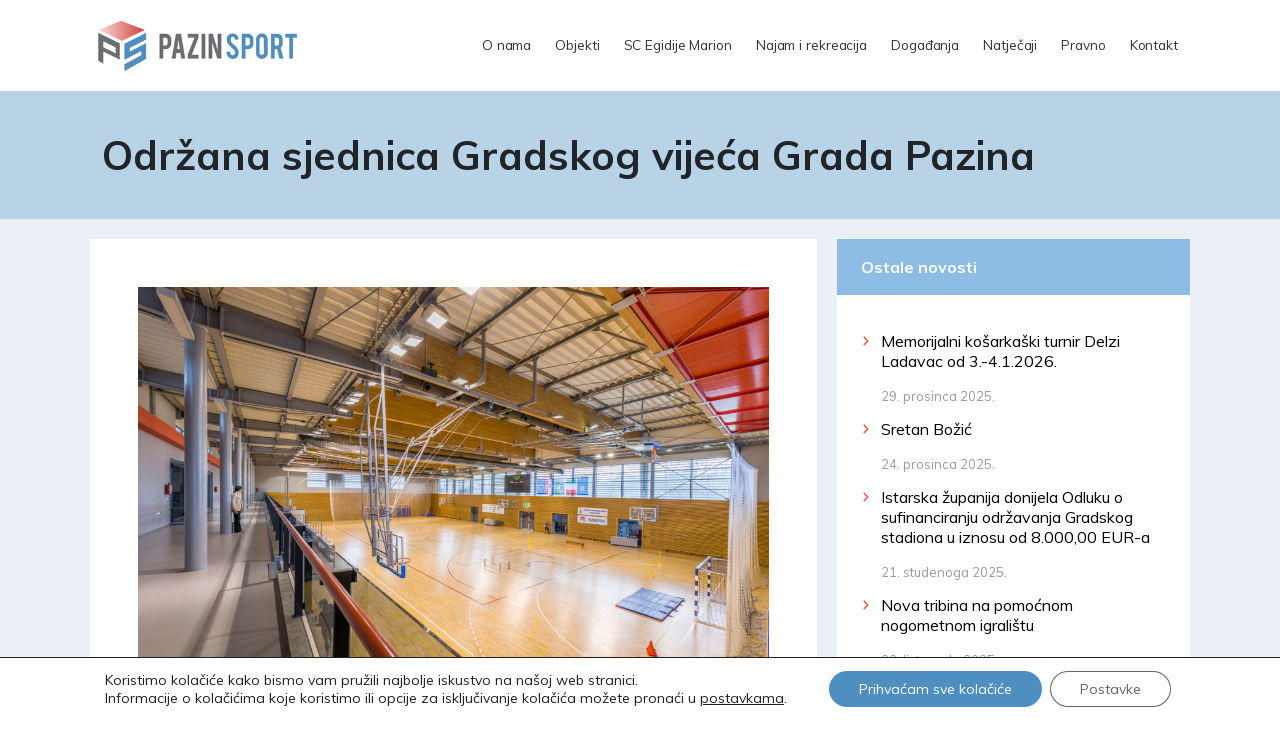

--- FILE ---
content_type: text/html; charset=UTF-8
request_url: https://www.pazin-sport.hr/odrzana-sjednica-gradskog-vijeca-grada-pazina-2/
body_size: 16245
content:

<!doctype html>
<html lang="hr">
  <head>

    <meta charset="utf-8">
    <meta name="viewport" content="width=device-width, initial-scale=1, shrink-to-fit=no">
    <meta name="author" content="">
    <link rel="profile" href="https://gmpg.org/xfn/11" />


    <link rel="apple-touch-icon" sizes="180x180" href="https://www.pazin-sport.hr/wp-content/themes/pazinsport/favicon/apple-touch-icon.png">
	<link rel="icon" type="image/png" sizes="32x32" href="https://www.pazin-sport.hr/wp-content/themes/pazinsport/favicon/favicon-32x32.png">
    <link rel="icon" type="image/png" sizes="16x16" href="https://www.pazin-sport.hr/wp-content/themes/pazinsport/favicon/favicon-16x16.png">
    <link rel="manifest" href="https://www.pazin-sport.hr/wp-content/themes/pazinsport/favicon/site.webmanifest">
    <link rel="mask-icon" href="https://www.pazin-sport.hr/wp-content/themes/pazinsport/favicon/safari-pinned-tab.svg" color="#5bbad5">
    <meta name="msapplication-TileColor" content="#da532c">
    <meta name="theme-color" content="#ffffff">

    <title>Održana sjednica Gradskog vijeća Grada Pazina - Pazin sport d.o.o.</title>

	<meta name='robots' content='index, follow, max-image-preview:large, max-snippet:-1, max-video-preview:-1' />

	<!-- This site is optimized with the Yoast SEO plugin v26.7 - https://yoast.com/wordpress/plugins/seo/ -->
	<meta name="description" content="Dana 27. kolovoza 2020. godine održana je sjednica Gradskog vijeća Grada Pazina na kojoj je u Dnevnom redu jedna od točaka bila usvajanje Izvještaja o" />
	<link rel="canonical" href="https://www.pazin-sport.hr/odrzana-sjednica-gradskog-vijeca-grada-pazina-2/" />
	<meta property="og:locale" content="hr_HR" />
	<meta property="og:type" content="article" />
	<meta property="og:title" content="Održana sjednica Gradskog vijeća Grada Pazina - Pazin sport d.o.o." />
	<meta property="og:description" content="Dana 27. kolovoza 2020. godine održana je sjednica Gradskog vijeća Grada Pazina na kojoj je u Dnevnom redu jedna od točaka bila usvajanje Izvještaja o" />
	<meta property="og:url" content="https://www.pazin-sport.hr/odrzana-sjednica-gradskog-vijeca-grada-pazina-2/" />
	<meta property="og:site_name" content="Pazin sport d.o.o." />
	<meta property="article:publisher" content="https://web.facebook.com/Pazin-sport-doo-767386880000950/" />
	<meta property="article:published_time" content="2020-08-28T07:07:39+00:00" />
	<meta property="og:image" content="https://www.pazin-sport.hr/wp-content/uploads/2019/05/eDSC_1847.jpg" />
	<meta property="og:image:width" content="2000" />
	<meta property="og:image:height" content="1333" />
	<meta property="og:image:type" content="image/jpeg" />
	<meta name="author" content="Patricija Jedrejčić" />
	<meta name="twitter:card" content="summary_large_image" />
	<meta name="twitter:label1" content="Napisao/la" />
	<meta name="twitter:data1" content="Patricija Jedrejčić" />
	<script type="application/ld+json" class="yoast-schema-graph">{"@context":"https://schema.org","@graph":[{"@type":"Article","@id":"https://www.pazin-sport.hr/odrzana-sjednica-gradskog-vijeca-grada-pazina-2/#article","isPartOf":{"@id":"https://www.pazin-sport.hr/odrzana-sjednica-gradskog-vijeca-grada-pazina-2/"},"author":{"name":"Patricija Jedrejčić","@id":"https://www.pazin-sport.hr/#/schema/person/3110b5721412d6a056ddfe6dc2ba0df5"},"headline":"Održana sjednica Gradskog vijeća Grada Pazina","datePublished":"2020-08-28T07:07:39+00:00","mainEntityOfPage":{"@id":"https://www.pazin-sport.hr/odrzana-sjednica-gradskog-vijeca-grada-pazina-2/"},"wordCount":57,"image":{"@id":"https://www.pazin-sport.hr/odrzana-sjednica-gradskog-vijeca-grada-pazina-2/#primaryimage"},"thumbnailUrl":"https://www.pazin-sport.hr/wp-content/uploads/2019/05/eDSC_1847.jpg","articleSection":["Događanja"],"inLanguage":"hr"},{"@type":"WebPage","@id":"https://www.pazin-sport.hr/odrzana-sjednica-gradskog-vijeca-grada-pazina-2/","url":"https://www.pazin-sport.hr/odrzana-sjednica-gradskog-vijeca-grada-pazina-2/","name":"Održana sjednica Gradskog vijeća Grada Pazina - Pazin sport d.o.o.","isPartOf":{"@id":"https://www.pazin-sport.hr/#website"},"primaryImageOfPage":{"@id":"https://www.pazin-sport.hr/odrzana-sjednica-gradskog-vijeca-grada-pazina-2/#primaryimage"},"image":{"@id":"https://www.pazin-sport.hr/odrzana-sjednica-gradskog-vijeca-grada-pazina-2/#primaryimage"},"thumbnailUrl":"https://www.pazin-sport.hr/wp-content/uploads/2019/05/eDSC_1847.jpg","datePublished":"2020-08-28T07:07:39+00:00","author":{"@id":"https://www.pazin-sport.hr/#/schema/person/3110b5721412d6a056ddfe6dc2ba0df5"},"description":"Dana 27. kolovoza 2020. godine održana je sjednica Gradskog vijeća Grada Pazina na kojoj je u Dnevnom redu jedna od točaka bila usvajanje Izvještaja o","breadcrumb":{"@id":"https://www.pazin-sport.hr/odrzana-sjednica-gradskog-vijeca-grada-pazina-2/#breadcrumb"},"inLanguage":"hr","potentialAction":[{"@type":"ReadAction","target":["https://www.pazin-sport.hr/odrzana-sjednica-gradskog-vijeca-grada-pazina-2/"]}]},{"@type":"ImageObject","inLanguage":"hr","@id":"https://www.pazin-sport.hr/odrzana-sjednica-gradskog-vijeca-grada-pazina-2/#primaryimage","url":"https://www.pazin-sport.hr/wp-content/uploads/2019/05/eDSC_1847.jpg","contentUrl":"https://www.pazin-sport.hr/wp-content/uploads/2019/05/eDSC_1847.jpg","width":2000,"height":1333},{"@type":"BreadcrumbList","@id":"https://www.pazin-sport.hr/odrzana-sjednica-gradskog-vijeca-grada-pazina-2/#breadcrumb","itemListElement":[{"@type":"ListItem","position":1,"name":"Početna stranica","item":"https://www.pazin-sport.hr/"},{"@type":"ListItem","position":2,"name":"Održana sjednica Gradskog vijeća Grada Pazina"}]},{"@type":"WebSite","@id":"https://www.pazin-sport.hr/#website","url":"https://www.pazin-sport.hr/","name":"Pazin sport d.o.o.","description":"","potentialAction":[{"@type":"SearchAction","target":{"@type":"EntryPoint","urlTemplate":"https://www.pazin-sport.hr/?s={search_term_string}"},"query-input":{"@type":"PropertyValueSpecification","valueRequired":true,"valueName":"search_term_string"}}],"inLanguage":"hr"},{"@type":"Person","@id":"https://www.pazin-sport.hr/#/schema/person/3110b5721412d6a056ddfe6dc2ba0df5","name":"Patricija Jedrejčić","image":{"@type":"ImageObject","inLanguage":"hr","@id":"https://www.pazin-sport.hr/#/schema/person/image/","url":"https://secure.gravatar.com/avatar/801b52e0b8171050e418d4cf0124cdfe71070857cc18d818f71f16a2745408a6?s=96&d=mm&r=g","contentUrl":"https://secure.gravatar.com/avatar/801b52e0b8171050e418d4cf0124cdfe71070857cc18d818f71f16a2745408a6?s=96&d=mm&r=g","caption":"Patricija Jedrejčić"}}]}</script>
	<!-- / Yoast SEO plugin. -->


<link rel="alternate" type="application/rss+xml" title="Pazin sport d.o.o. &raquo; Održana sjednica Gradskog vijeća Grada Pazina Kanal komentara" href="https://www.pazin-sport.hr/odrzana-sjednica-gradskog-vijeca-grada-pazina-2/feed/" />
<link rel="alternate" title="oEmbed (JSON)" type="application/json+oembed" href="https://www.pazin-sport.hr/wp-json/oembed/1.0/embed?url=https%3A%2F%2Fwww.pazin-sport.hr%2Fodrzana-sjednica-gradskog-vijeca-grada-pazina-2%2F" />
<link rel="alternate" title="oEmbed (XML)" type="text/xml+oembed" href="https://www.pazin-sport.hr/wp-json/oembed/1.0/embed?url=https%3A%2F%2Fwww.pazin-sport.hr%2Fodrzana-sjednica-gradskog-vijeca-grada-pazina-2%2F&#038;format=xml" />
<style id='wp-img-auto-sizes-contain-inline-css' type='text/css'>
img:is([sizes=auto i],[sizes^="auto," i]){contain-intrinsic-size:3000px 1500px}
/*# sourceURL=wp-img-auto-sizes-contain-inline-css */
</style>
<style id='wp-emoji-styles-inline-css' type='text/css'>

	img.wp-smiley, img.emoji {
		display: inline !important;
		border: none !important;
		box-shadow: none !important;
		height: 1em !important;
		width: 1em !important;
		margin: 0 0.07em !important;
		vertical-align: -0.1em !important;
		background: none !important;
		padding: 0 !important;
	}
/*# sourceURL=wp-emoji-styles-inline-css */
</style>
<style id='wp-block-library-inline-css' type='text/css'>
:root{--wp-block-synced-color:#7a00df;--wp-block-synced-color--rgb:122,0,223;--wp-bound-block-color:var(--wp-block-synced-color);--wp-editor-canvas-background:#ddd;--wp-admin-theme-color:#007cba;--wp-admin-theme-color--rgb:0,124,186;--wp-admin-theme-color-darker-10:#006ba1;--wp-admin-theme-color-darker-10--rgb:0,107,160.5;--wp-admin-theme-color-darker-20:#005a87;--wp-admin-theme-color-darker-20--rgb:0,90,135;--wp-admin-border-width-focus:2px}@media (min-resolution:192dpi){:root{--wp-admin-border-width-focus:1.5px}}.wp-element-button{cursor:pointer}:root .has-very-light-gray-background-color{background-color:#eee}:root .has-very-dark-gray-background-color{background-color:#313131}:root .has-very-light-gray-color{color:#eee}:root .has-very-dark-gray-color{color:#313131}:root .has-vivid-green-cyan-to-vivid-cyan-blue-gradient-background{background:linear-gradient(135deg,#00d084,#0693e3)}:root .has-purple-crush-gradient-background{background:linear-gradient(135deg,#34e2e4,#4721fb 50%,#ab1dfe)}:root .has-hazy-dawn-gradient-background{background:linear-gradient(135deg,#faaca8,#dad0ec)}:root .has-subdued-olive-gradient-background{background:linear-gradient(135deg,#fafae1,#67a671)}:root .has-atomic-cream-gradient-background{background:linear-gradient(135deg,#fdd79a,#004a59)}:root .has-nightshade-gradient-background{background:linear-gradient(135deg,#330968,#31cdcf)}:root .has-midnight-gradient-background{background:linear-gradient(135deg,#020381,#2874fc)}:root{--wp--preset--font-size--normal:16px;--wp--preset--font-size--huge:42px}.has-regular-font-size{font-size:1em}.has-larger-font-size{font-size:2.625em}.has-normal-font-size{font-size:var(--wp--preset--font-size--normal)}.has-huge-font-size{font-size:var(--wp--preset--font-size--huge)}.has-text-align-center{text-align:center}.has-text-align-left{text-align:left}.has-text-align-right{text-align:right}.has-fit-text{white-space:nowrap!important}#end-resizable-editor-section{display:none}.aligncenter{clear:both}.items-justified-left{justify-content:flex-start}.items-justified-center{justify-content:center}.items-justified-right{justify-content:flex-end}.items-justified-space-between{justify-content:space-between}.screen-reader-text{border:0;clip-path:inset(50%);height:1px;margin:-1px;overflow:hidden;padding:0;position:absolute;width:1px;word-wrap:normal!important}.screen-reader-text:focus{background-color:#ddd;clip-path:none;color:#444;display:block;font-size:1em;height:auto;left:5px;line-height:normal;padding:15px 23px 14px;text-decoration:none;top:5px;width:auto;z-index:100000}html :where(.has-border-color){border-style:solid}html :where([style*=border-top-color]){border-top-style:solid}html :where([style*=border-right-color]){border-right-style:solid}html :where([style*=border-bottom-color]){border-bottom-style:solid}html :where([style*=border-left-color]){border-left-style:solid}html :where([style*=border-width]){border-style:solid}html :where([style*=border-top-width]){border-top-style:solid}html :where([style*=border-right-width]){border-right-style:solid}html :where([style*=border-bottom-width]){border-bottom-style:solid}html :where([style*=border-left-width]){border-left-style:solid}html :where(img[class*=wp-image-]){height:auto;max-width:100%}:where(figure){margin:0 0 1em}html :where(.is-position-sticky){--wp-admin--admin-bar--position-offset:var(--wp-admin--admin-bar--height,0px)}@media screen and (max-width:600px){html :where(.is-position-sticky){--wp-admin--admin-bar--position-offset:0px}}

/*# sourceURL=wp-block-library-inline-css */
</style><style id='global-styles-inline-css' type='text/css'>
:root{--wp--preset--aspect-ratio--square: 1;--wp--preset--aspect-ratio--4-3: 4/3;--wp--preset--aspect-ratio--3-4: 3/4;--wp--preset--aspect-ratio--3-2: 3/2;--wp--preset--aspect-ratio--2-3: 2/3;--wp--preset--aspect-ratio--16-9: 16/9;--wp--preset--aspect-ratio--9-16: 9/16;--wp--preset--color--black: #000000;--wp--preset--color--cyan-bluish-gray: #abb8c3;--wp--preset--color--white: #ffffff;--wp--preset--color--pale-pink: #f78da7;--wp--preset--color--vivid-red: #cf2e2e;--wp--preset--color--luminous-vivid-orange: #ff6900;--wp--preset--color--luminous-vivid-amber: #fcb900;--wp--preset--color--light-green-cyan: #7bdcb5;--wp--preset--color--vivid-green-cyan: #00d084;--wp--preset--color--pale-cyan-blue: #8ed1fc;--wp--preset--color--vivid-cyan-blue: #0693e3;--wp--preset--color--vivid-purple: #9b51e0;--wp--preset--gradient--vivid-cyan-blue-to-vivid-purple: linear-gradient(135deg,rgb(6,147,227) 0%,rgb(155,81,224) 100%);--wp--preset--gradient--light-green-cyan-to-vivid-green-cyan: linear-gradient(135deg,rgb(122,220,180) 0%,rgb(0,208,130) 100%);--wp--preset--gradient--luminous-vivid-amber-to-luminous-vivid-orange: linear-gradient(135deg,rgb(252,185,0) 0%,rgb(255,105,0) 100%);--wp--preset--gradient--luminous-vivid-orange-to-vivid-red: linear-gradient(135deg,rgb(255,105,0) 0%,rgb(207,46,46) 100%);--wp--preset--gradient--very-light-gray-to-cyan-bluish-gray: linear-gradient(135deg,rgb(238,238,238) 0%,rgb(169,184,195) 100%);--wp--preset--gradient--cool-to-warm-spectrum: linear-gradient(135deg,rgb(74,234,220) 0%,rgb(151,120,209) 20%,rgb(207,42,186) 40%,rgb(238,44,130) 60%,rgb(251,105,98) 80%,rgb(254,248,76) 100%);--wp--preset--gradient--blush-light-purple: linear-gradient(135deg,rgb(255,206,236) 0%,rgb(152,150,240) 100%);--wp--preset--gradient--blush-bordeaux: linear-gradient(135deg,rgb(254,205,165) 0%,rgb(254,45,45) 50%,rgb(107,0,62) 100%);--wp--preset--gradient--luminous-dusk: linear-gradient(135deg,rgb(255,203,112) 0%,rgb(199,81,192) 50%,rgb(65,88,208) 100%);--wp--preset--gradient--pale-ocean: linear-gradient(135deg,rgb(255,245,203) 0%,rgb(182,227,212) 50%,rgb(51,167,181) 100%);--wp--preset--gradient--electric-grass: linear-gradient(135deg,rgb(202,248,128) 0%,rgb(113,206,126) 100%);--wp--preset--gradient--midnight: linear-gradient(135deg,rgb(2,3,129) 0%,rgb(40,116,252) 100%);--wp--preset--font-size--small: 13px;--wp--preset--font-size--medium: 20px;--wp--preset--font-size--large: 36px;--wp--preset--font-size--x-large: 42px;--wp--preset--spacing--20: 0.44rem;--wp--preset--spacing--30: 0.67rem;--wp--preset--spacing--40: 1rem;--wp--preset--spacing--50: 1.5rem;--wp--preset--spacing--60: 2.25rem;--wp--preset--spacing--70: 3.38rem;--wp--preset--spacing--80: 5.06rem;--wp--preset--shadow--natural: 6px 6px 9px rgba(0, 0, 0, 0.2);--wp--preset--shadow--deep: 12px 12px 50px rgba(0, 0, 0, 0.4);--wp--preset--shadow--sharp: 6px 6px 0px rgba(0, 0, 0, 0.2);--wp--preset--shadow--outlined: 6px 6px 0px -3px rgb(255, 255, 255), 6px 6px rgb(0, 0, 0);--wp--preset--shadow--crisp: 6px 6px 0px rgb(0, 0, 0);}:where(.is-layout-flex){gap: 0.5em;}:where(.is-layout-grid){gap: 0.5em;}body .is-layout-flex{display: flex;}.is-layout-flex{flex-wrap: wrap;align-items: center;}.is-layout-flex > :is(*, div){margin: 0;}body .is-layout-grid{display: grid;}.is-layout-grid > :is(*, div){margin: 0;}:where(.wp-block-columns.is-layout-flex){gap: 2em;}:where(.wp-block-columns.is-layout-grid){gap: 2em;}:where(.wp-block-post-template.is-layout-flex){gap: 1.25em;}:where(.wp-block-post-template.is-layout-grid){gap: 1.25em;}.has-black-color{color: var(--wp--preset--color--black) !important;}.has-cyan-bluish-gray-color{color: var(--wp--preset--color--cyan-bluish-gray) !important;}.has-white-color{color: var(--wp--preset--color--white) !important;}.has-pale-pink-color{color: var(--wp--preset--color--pale-pink) !important;}.has-vivid-red-color{color: var(--wp--preset--color--vivid-red) !important;}.has-luminous-vivid-orange-color{color: var(--wp--preset--color--luminous-vivid-orange) !important;}.has-luminous-vivid-amber-color{color: var(--wp--preset--color--luminous-vivid-amber) !important;}.has-light-green-cyan-color{color: var(--wp--preset--color--light-green-cyan) !important;}.has-vivid-green-cyan-color{color: var(--wp--preset--color--vivid-green-cyan) !important;}.has-pale-cyan-blue-color{color: var(--wp--preset--color--pale-cyan-blue) !important;}.has-vivid-cyan-blue-color{color: var(--wp--preset--color--vivid-cyan-blue) !important;}.has-vivid-purple-color{color: var(--wp--preset--color--vivid-purple) !important;}.has-black-background-color{background-color: var(--wp--preset--color--black) !important;}.has-cyan-bluish-gray-background-color{background-color: var(--wp--preset--color--cyan-bluish-gray) !important;}.has-white-background-color{background-color: var(--wp--preset--color--white) !important;}.has-pale-pink-background-color{background-color: var(--wp--preset--color--pale-pink) !important;}.has-vivid-red-background-color{background-color: var(--wp--preset--color--vivid-red) !important;}.has-luminous-vivid-orange-background-color{background-color: var(--wp--preset--color--luminous-vivid-orange) !important;}.has-luminous-vivid-amber-background-color{background-color: var(--wp--preset--color--luminous-vivid-amber) !important;}.has-light-green-cyan-background-color{background-color: var(--wp--preset--color--light-green-cyan) !important;}.has-vivid-green-cyan-background-color{background-color: var(--wp--preset--color--vivid-green-cyan) !important;}.has-pale-cyan-blue-background-color{background-color: var(--wp--preset--color--pale-cyan-blue) !important;}.has-vivid-cyan-blue-background-color{background-color: var(--wp--preset--color--vivid-cyan-blue) !important;}.has-vivid-purple-background-color{background-color: var(--wp--preset--color--vivid-purple) !important;}.has-black-border-color{border-color: var(--wp--preset--color--black) !important;}.has-cyan-bluish-gray-border-color{border-color: var(--wp--preset--color--cyan-bluish-gray) !important;}.has-white-border-color{border-color: var(--wp--preset--color--white) !important;}.has-pale-pink-border-color{border-color: var(--wp--preset--color--pale-pink) !important;}.has-vivid-red-border-color{border-color: var(--wp--preset--color--vivid-red) !important;}.has-luminous-vivid-orange-border-color{border-color: var(--wp--preset--color--luminous-vivid-orange) !important;}.has-luminous-vivid-amber-border-color{border-color: var(--wp--preset--color--luminous-vivid-amber) !important;}.has-light-green-cyan-border-color{border-color: var(--wp--preset--color--light-green-cyan) !important;}.has-vivid-green-cyan-border-color{border-color: var(--wp--preset--color--vivid-green-cyan) !important;}.has-pale-cyan-blue-border-color{border-color: var(--wp--preset--color--pale-cyan-blue) !important;}.has-vivid-cyan-blue-border-color{border-color: var(--wp--preset--color--vivid-cyan-blue) !important;}.has-vivid-purple-border-color{border-color: var(--wp--preset--color--vivid-purple) !important;}.has-vivid-cyan-blue-to-vivid-purple-gradient-background{background: var(--wp--preset--gradient--vivid-cyan-blue-to-vivid-purple) !important;}.has-light-green-cyan-to-vivid-green-cyan-gradient-background{background: var(--wp--preset--gradient--light-green-cyan-to-vivid-green-cyan) !important;}.has-luminous-vivid-amber-to-luminous-vivid-orange-gradient-background{background: var(--wp--preset--gradient--luminous-vivid-amber-to-luminous-vivid-orange) !important;}.has-luminous-vivid-orange-to-vivid-red-gradient-background{background: var(--wp--preset--gradient--luminous-vivid-orange-to-vivid-red) !important;}.has-very-light-gray-to-cyan-bluish-gray-gradient-background{background: var(--wp--preset--gradient--very-light-gray-to-cyan-bluish-gray) !important;}.has-cool-to-warm-spectrum-gradient-background{background: var(--wp--preset--gradient--cool-to-warm-spectrum) !important;}.has-blush-light-purple-gradient-background{background: var(--wp--preset--gradient--blush-light-purple) !important;}.has-blush-bordeaux-gradient-background{background: var(--wp--preset--gradient--blush-bordeaux) !important;}.has-luminous-dusk-gradient-background{background: var(--wp--preset--gradient--luminous-dusk) !important;}.has-pale-ocean-gradient-background{background: var(--wp--preset--gradient--pale-ocean) !important;}.has-electric-grass-gradient-background{background: var(--wp--preset--gradient--electric-grass) !important;}.has-midnight-gradient-background{background: var(--wp--preset--gradient--midnight) !important;}.has-small-font-size{font-size: var(--wp--preset--font-size--small) !important;}.has-medium-font-size{font-size: var(--wp--preset--font-size--medium) !important;}.has-large-font-size{font-size: var(--wp--preset--font-size--large) !important;}.has-x-large-font-size{font-size: var(--wp--preset--font-size--x-large) !important;}
/*# sourceURL=global-styles-inline-css */
</style>

<style id='classic-theme-styles-inline-css' type='text/css'>
/*! This file is auto-generated */
.wp-block-button__link{color:#fff;background-color:#32373c;border-radius:9999px;box-shadow:none;text-decoration:none;padding:calc(.667em + 2px) calc(1.333em + 2px);font-size:1.125em}.wp-block-file__button{background:#32373c;color:#fff;text-decoration:none}
/*# sourceURL=/wp-includes/css/classic-themes.min.css */
</style>
<link rel='stylesheet' id='responsive-lightbox-nivo-css' href='https://www.pazin-sport.hr/wp-content/plugins/responsive-lightbox/assets/nivo/nivo-lightbox.min.css?ver=1.3.1' type='text/css' media='all' />
<link rel='stylesheet' id='responsive-lightbox-nivo-default-css' href='https://www.pazin-sport.hr/wp-content/plugins/responsive-lightbox/assets/nivo/themes/default/default.css?ver=1.3.1' type='text/css' media='all' />
<link rel='stylesheet' id='bootstrap-css' href='https://www.pazin-sport.hr/wp-content/themes/pazinsport/css/bootstrap.min.css?ver=6.9' type='text/css' media='all' />
<link rel='stylesheet' id='moove_gdpr_frontend-css' href='https://www.pazin-sport.hr/wp-content/plugins/gdpr-cookie-compliance/dist/styles/gdpr-main-nf.css?ver=5.0.9' type='text/css' media='all' />
<style id='moove_gdpr_frontend-inline-css' type='text/css'>
				#moove_gdpr_cookie_modal .moove-gdpr-modal-content .moove-gdpr-tab-main h3.tab-title, 
				#moove_gdpr_cookie_modal .moove-gdpr-modal-content .moove-gdpr-tab-main span.tab-title,
				#moove_gdpr_cookie_modal .moove-gdpr-modal-content .moove-gdpr-modal-left-content #moove-gdpr-menu li a, 
				#moove_gdpr_cookie_modal .moove-gdpr-modal-content .moove-gdpr-modal-left-content #moove-gdpr-menu li button,
				#moove_gdpr_cookie_modal .moove-gdpr-modal-content .moove-gdpr-modal-left-content .moove-gdpr-branding-cnt a,
				#moove_gdpr_cookie_modal .moove-gdpr-modal-content .moove-gdpr-modal-footer-content .moove-gdpr-button-holder a.mgbutton, 
				#moove_gdpr_cookie_modal .moove-gdpr-modal-content .moove-gdpr-modal-footer-content .moove-gdpr-button-holder button.mgbutton,
				#moove_gdpr_cookie_modal .cookie-switch .cookie-slider:after, 
				#moove_gdpr_cookie_modal .cookie-switch .slider:after, 
				#moove_gdpr_cookie_modal .switch .cookie-slider:after, 
				#moove_gdpr_cookie_modal .switch .slider:after,
				#moove_gdpr_cookie_info_bar .moove-gdpr-info-bar-container .moove-gdpr-info-bar-content p, 
				#moove_gdpr_cookie_info_bar .moove-gdpr-info-bar-container .moove-gdpr-info-bar-content p a,
				#moove_gdpr_cookie_info_bar .moove-gdpr-info-bar-container .moove-gdpr-info-bar-content a.mgbutton, 
				#moove_gdpr_cookie_info_bar .moove-gdpr-info-bar-container .moove-gdpr-info-bar-content button.mgbutton,
				#moove_gdpr_cookie_modal .moove-gdpr-modal-content .moove-gdpr-tab-main .moove-gdpr-tab-main-content h1, 
				#moove_gdpr_cookie_modal .moove-gdpr-modal-content .moove-gdpr-tab-main .moove-gdpr-tab-main-content h2, 
				#moove_gdpr_cookie_modal .moove-gdpr-modal-content .moove-gdpr-tab-main .moove-gdpr-tab-main-content h3, 
				#moove_gdpr_cookie_modal .moove-gdpr-modal-content .moove-gdpr-tab-main .moove-gdpr-tab-main-content h4, 
				#moove_gdpr_cookie_modal .moove-gdpr-modal-content .moove-gdpr-tab-main .moove-gdpr-tab-main-content h5, 
				#moove_gdpr_cookie_modal .moove-gdpr-modal-content .moove-gdpr-tab-main .moove-gdpr-tab-main-content h6,
				#moove_gdpr_cookie_modal .moove-gdpr-modal-content.moove_gdpr_modal_theme_v2 .moove-gdpr-modal-title .tab-title,
				#moove_gdpr_cookie_modal .moove-gdpr-modal-content.moove_gdpr_modal_theme_v2 .moove-gdpr-tab-main h3.tab-title, 
				#moove_gdpr_cookie_modal .moove-gdpr-modal-content.moove_gdpr_modal_theme_v2 .moove-gdpr-tab-main span.tab-title,
				#moove_gdpr_cookie_modal .moove-gdpr-modal-content.moove_gdpr_modal_theme_v2 .moove-gdpr-branding-cnt a {
					font-weight: inherit				}
			#moove_gdpr_cookie_modal,#moove_gdpr_cookie_info_bar,.gdpr_cookie_settings_shortcode_content{font-family:inherit}#moove_gdpr_save_popup_settings_button{background-color:#373737;color:#fff}#moove_gdpr_save_popup_settings_button:hover{background-color:#000}#moove_gdpr_cookie_info_bar .moove-gdpr-info-bar-container .moove-gdpr-info-bar-content a.mgbutton,#moove_gdpr_cookie_info_bar .moove-gdpr-info-bar-container .moove-gdpr-info-bar-content button.mgbutton{background-color:#4f8ec0}#moove_gdpr_cookie_modal .moove-gdpr-modal-content .moove-gdpr-modal-footer-content .moove-gdpr-button-holder a.mgbutton,#moove_gdpr_cookie_modal .moove-gdpr-modal-content .moove-gdpr-modal-footer-content .moove-gdpr-button-holder button.mgbutton,.gdpr_cookie_settings_shortcode_content .gdpr-shr-button.button-green{background-color:#4f8ec0;border-color:#4f8ec0}#moove_gdpr_cookie_modal .moove-gdpr-modal-content .moove-gdpr-modal-footer-content .moove-gdpr-button-holder a.mgbutton:hover,#moove_gdpr_cookie_modal .moove-gdpr-modal-content .moove-gdpr-modal-footer-content .moove-gdpr-button-holder button.mgbutton:hover,.gdpr_cookie_settings_shortcode_content .gdpr-shr-button.button-green:hover{background-color:#fff;color:#4f8ec0}#moove_gdpr_cookie_modal .moove-gdpr-modal-content .moove-gdpr-modal-close i,#moove_gdpr_cookie_modal .moove-gdpr-modal-content .moove-gdpr-modal-close span.gdpr-icon{background-color:#4f8ec0;border:1px solid #4f8ec0}#moove_gdpr_cookie_info_bar span.moove-gdpr-infobar-allow-all.focus-g,#moove_gdpr_cookie_info_bar span.moove-gdpr-infobar-allow-all:focus,#moove_gdpr_cookie_info_bar button.moove-gdpr-infobar-allow-all.focus-g,#moove_gdpr_cookie_info_bar button.moove-gdpr-infobar-allow-all:focus,#moove_gdpr_cookie_info_bar span.moove-gdpr-infobar-reject-btn.focus-g,#moove_gdpr_cookie_info_bar span.moove-gdpr-infobar-reject-btn:focus,#moove_gdpr_cookie_info_bar button.moove-gdpr-infobar-reject-btn.focus-g,#moove_gdpr_cookie_info_bar button.moove-gdpr-infobar-reject-btn:focus,#moove_gdpr_cookie_info_bar span.change-settings-button.focus-g,#moove_gdpr_cookie_info_bar span.change-settings-button:focus,#moove_gdpr_cookie_info_bar button.change-settings-button.focus-g,#moove_gdpr_cookie_info_bar button.change-settings-button:focus{-webkit-box-shadow:0 0 1px 3px #4f8ec0;-moz-box-shadow:0 0 1px 3px #4f8ec0;box-shadow:0 0 1px 3px #4f8ec0}#moove_gdpr_cookie_modal .moove-gdpr-modal-content .moove-gdpr-modal-close i:hover,#moove_gdpr_cookie_modal .moove-gdpr-modal-content .moove-gdpr-modal-close span.gdpr-icon:hover,#moove_gdpr_cookie_info_bar span[data-href]>u.change-settings-button{color:#4f8ec0}#moove_gdpr_cookie_modal .moove-gdpr-modal-content .moove-gdpr-modal-left-content #moove-gdpr-menu li.menu-item-selected a span.gdpr-icon,#moove_gdpr_cookie_modal .moove-gdpr-modal-content .moove-gdpr-modal-left-content #moove-gdpr-menu li.menu-item-selected button span.gdpr-icon{color:inherit}#moove_gdpr_cookie_modal .moove-gdpr-modal-content .moove-gdpr-modal-left-content #moove-gdpr-menu li a span.gdpr-icon,#moove_gdpr_cookie_modal .moove-gdpr-modal-content .moove-gdpr-modal-left-content #moove-gdpr-menu li button span.gdpr-icon{color:inherit}#moove_gdpr_cookie_modal .gdpr-acc-link{line-height:0;font-size:0;color:transparent;position:absolute}#moove_gdpr_cookie_modal .moove-gdpr-modal-content .moove-gdpr-modal-close:hover i,#moove_gdpr_cookie_modal .moove-gdpr-modal-content .moove-gdpr-modal-left-content #moove-gdpr-menu li a,#moove_gdpr_cookie_modal .moove-gdpr-modal-content .moove-gdpr-modal-left-content #moove-gdpr-menu li button,#moove_gdpr_cookie_modal .moove-gdpr-modal-content .moove-gdpr-modal-left-content #moove-gdpr-menu li button i,#moove_gdpr_cookie_modal .moove-gdpr-modal-content .moove-gdpr-modal-left-content #moove-gdpr-menu li a i,#moove_gdpr_cookie_modal .moove-gdpr-modal-content .moove-gdpr-tab-main .moove-gdpr-tab-main-content a:hover,#moove_gdpr_cookie_info_bar.moove-gdpr-dark-scheme .moove-gdpr-info-bar-container .moove-gdpr-info-bar-content a.mgbutton:hover,#moove_gdpr_cookie_info_bar.moove-gdpr-dark-scheme .moove-gdpr-info-bar-container .moove-gdpr-info-bar-content button.mgbutton:hover,#moove_gdpr_cookie_info_bar.moove-gdpr-dark-scheme .moove-gdpr-info-bar-container .moove-gdpr-info-bar-content a:hover,#moove_gdpr_cookie_info_bar.moove-gdpr-dark-scheme .moove-gdpr-info-bar-container .moove-gdpr-info-bar-content button:hover,#moove_gdpr_cookie_info_bar.moove-gdpr-dark-scheme .moove-gdpr-info-bar-container .moove-gdpr-info-bar-content span.change-settings-button:hover,#moove_gdpr_cookie_info_bar.moove-gdpr-dark-scheme .moove-gdpr-info-bar-container .moove-gdpr-info-bar-content button.change-settings-button:hover,#moove_gdpr_cookie_info_bar.moove-gdpr-dark-scheme .moove-gdpr-info-bar-container .moove-gdpr-info-bar-content u.change-settings-button:hover,#moove_gdpr_cookie_info_bar span[data-href]>u.change-settings-button,#moove_gdpr_cookie_info_bar.moove-gdpr-dark-scheme .moove-gdpr-info-bar-container .moove-gdpr-info-bar-content a.mgbutton.focus-g,#moove_gdpr_cookie_info_bar.moove-gdpr-dark-scheme .moove-gdpr-info-bar-container .moove-gdpr-info-bar-content button.mgbutton.focus-g,#moove_gdpr_cookie_info_bar.moove-gdpr-dark-scheme .moove-gdpr-info-bar-container .moove-gdpr-info-bar-content a.focus-g,#moove_gdpr_cookie_info_bar.moove-gdpr-dark-scheme .moove-gdpr-info-bar-container .moove-gdpr-info-bar-content button.focus-g,#moove_gdpr_cookie_info_bar.moove-gdpr-dark-scheme .moove-gdpr-info-bar-container .moove-gdpr-info-bar-content a.mgbutton:focus,#moove_gdpr_cookie_info_bar.moove-gdpr-dark-scheme .moove-gdpr-info-bar-container .moove-gdpr-info-bar-content button.mgbutton:focus,#moove_gdpr_cookie_info_bar.moove-gdpr-dark-scheme .moove-gdpr-info-bar-container .moove-gdpr-info-bar-content a:focus,#moove_gdpr_cookie_info_bar.moove-gdpr-dark-scheme .moove-gdpr-info-bar-container .moove-gdpr-info-bar-content button:focus,#moove_gdpr_cookie_info_bar.moove-gdpr-dark-scheme .moove-gdpr-info-bar-container .moove-gdpr-info-bar-content span.change-settings-button.focus-g,span.change-settings-button:focus,button.change-settings-button.focus-g,button.change-settings-button:focus,#moove_gdpr_cookie_info_bar.moove-gdpr-dark-scheme .moove-gdpr-info-bar-container .moove-gdpr-info-bar-content u.change-settings-button.focus-g,#moove_gdpr_cookie_info_bar.moove-gdpr-dark-scheme .moove-gdpr-info-bar-container .moove-gdpr-info-bar-content u.change-settings-button:focus{color:#4f8ec0}#moove_gdpr_cookie_modal .moove-gdpr-branding.focus-g span,#moove_gdpr_cookie_modal .moove-gdpr-modal-content .moove-gdpr-tab-main a.focus-g,#moove_gdpr_cookie_modal .moove-gdpr-modal-content .moove-gdpr-tab-main .gdpr-cd-details-toggle.focus-g{color:#4f8ec0}#moove_gdpr_cookie_modal.gdpr_lightbox-hide{display:none}
/*# sourceURL=moove_gdpr_frontend-inline-css */
</style>
<script type="text/javascript" src="https://www.pazin-sport.hr/wp-includes/js/jquery/jquery.min.js?ver=3.7.1" id="jquery-core-js"></script>
<script type="text/javascript" src="https://www.pazin-sport.hr/wp-includes/js/jquery/jquery-migrate.min.js?ver=3.4.1" id="jquery-migrate-js"></script>
<script type="text/javascript" src="https://www.pazin-sport.hr/wp-content/plugins/responsive-lightbox/assets/dompurify/purify.min.js?ver=3.3.1" id="dompurify-js"></script>
<script type="text/javascript" id="responsive-lightbox-sanitizer-js-before">
/* <![CDATA[ */
window.RLG = window.RLG || {}; window.RLG.sanitizeAllowedHosts = ["youtube.com","www.youtube.com","youtu.be","vimeo.com","player.vimeo.com"];
//# sourceURL=responsive-lightbox-sanitizer-js-before
/* ]]> */
</script>
<script type="text/javascript" src="https://www.pazin-sport.hr/wp-content/plugins/responsive-lightbox/js/sanitizer.js?ver=2.6.1" id="responsive-lightbox-sanitizer-js"></script>
<script type="text/javascript" src="https://www.pazin-sport.hr/wp-content/plugins/responsive-lightbox/assets/nivo/nivo-lightbox.min.js?ver=1.3.1" id="responsive-lightbox-nivo-js"></script>
<script type="text/javascript" src="https://www.pazin-sport.hr/wp-includes/js/underscore.min.js?ver=1.13.7" id="underscore-js"></script>
<script type="text/javascript" src="https://www.pazin-sport.hr/wp-content/plugins/responsive-lightbox/assets/infinitescroll/infinite-scroll.pkgd.min.js?ver=4.0.1" id="responsive-lightbox-infinite-scroll-js"></script>
<script type="text/javascript" id="responsive-lightbox-js-before">
/* <![CDATA[ */
var rlArgs = {"script":"nivo","selector":"lightbox","customEvents":"","activeGalleries":true,"effect":"fade","clickOverlayToClose":true,"keyboardNav":true,"errorMessage":"The requested content cannot be loaded. Please try again later.","woocommerce_gallery":false,"ajaxurl":"https:\/\/www.pazin-sport.hr\/wp-admin\/admin-ajax.php","nonce":"c7bbdae7c6","preview":false,"postId":2590,"scriptExtension":false};

//# sourceURL=responsive-lightbox-js-before
/* ]]> */
</script>
<script type="text/javascript" src="https://www.pazin-sport.hr/wp-content/plugins/responsive-lightbox/js/front.js?ver=2.6.1" id="responsive-lightbox-js"></script>
<link rel="https://api.w.org/" href="https://www.pazin-sport.hr/wp-json/" /><link rel="alternate" title="JSON" type="application/json" href="https://www.pazin-sport.hr/wp-json/wp/v2/posts/2590" /><link rel="EditURI" type="application/rsd+xml" title="RSD" href="https://www.pazin-sport.hr/xmlrpc.php?rsd" />
<meta name="generator" content="WordPress 6.9" />
<link rel='shortlink' href='https://www.pazin-sport.hr/?p=2590' />

	<link href="https://fonts.googleapis.com/css?family=Muli:400,400i,700&amp;subset=latin-ext" rel="stylesheet">

	<link rel="stylesheet" type="text/css" media="all" href="https://www.pazin-sport.hr/wp-content/themes/pazinsport/style.css" />


</head>

<body data-rsssl=1 class="wp-singular post-template-default single single-post postid-2590 single-format-standard wp-theme-pazinsport">

	<header>
<!--
        <div class="container">

            <div class="header_logo">
                
            </div>

        </div>
-->
        <nav class="navbar navbar-expand-xl">

            <div class="container">
            
            	<a class="navbar-brand" href="https://www.pazin-sport.hr"><img src="https://www.pazin-sport.hr/wp-content/themes/pazinsport/img/pazinsport_logo.jpg" alt=""></a>

              <button class="navbar-toggler" type="button" data-toggle="collapse" data-target="#navbarsExampleDefault" aria-controls="navbarsExampleDefault" aria-expanded="false" aria-label="Toggle navigation">
                <span class="navbar-toggler-icon">

                    <span class="navbar-toggler-bar"></span>
                    <span class="navbar-toggler-bar"></span>
                    <span class="navbar-toggler-bar"></span>

                </span>
              </button>

              <div class="collapse navbar-collapse justify-content-end" id="navbarsExampleDefault">
                  <ul id="menu-glavni-izbornik" class="navbar-nav"><li id="menu-item-48" class="menu-item menu-item-type-post_type menu-item-object-page menu-item-has-children menu-item-48"><a href="https://www.pazin-sport.hr/o-nama/">O nama</a>
<ul class="sub-menu">
	<li id="menu-item-1560" class="menu-item menu-item-type-post_type menu-item-object-page menu-item-1560"><a href="https://www.pazin-sport.hr/o-nama/djelatnosti-i-organi/">Djelatnosti i organi</a></li>
	<li id="menu-item-1561" class="menu-item menu-item-type-post_type menu-item-object-page menu-item-1561"><a href="https://www.pazin-sport.hr/o-nama/osnivanje/">Osnivački akti</a></li>
	<li id="menu-item-1562" class="menu-item menu-item-type-post_type menu-item-object-page menu-item-1562"><a href="https://www.pazin-sport.hr/o-nama/unutarnji-ustroj/">Unutarnji ustroj</a></li>
	<li id="menu-item-1563" class="menu-item menu-item-type-post_type menu-item-object-page menu-item-1563"><a href="https://www.pazin-sport.hr/o-nama/vizija-misija-i-ciljevi/">Vizija, misija i ciljevi</a></li>
	<li id="menu-item-1564" class="menu-item menu-item-type-post_type menu-item-object-page menu-item-1564"><a href="https://www.pazin-sport.hr/o-nama/strategija/">Strategija</a></li>
	<li id="menu-item-1565" class="menu-item menu-item-type-post_type menu-item-object-page menu-item-1565"><a href="https://www.pazin-sport.hr/o-nama/financijsko-poslovanje-i-izvjestaji/">Financijsko poslovanje i izvještaji</a></li>
	<li id="menu-item-1566" class="menu-item menu-item-type-post_type menu-item-object-page menu-item-1566"><a href="https://www.pazin-sport.hr/o-nama/donacije-i-sponzorstva/">Donacije i sponzorstva</a></li>
</ul>
</li>
<li id="menu-item-143" class="menu-item menu-item-type-post_type menu-item-object-page menu-item-has-children menu-item-143"><a href="https://www.pazin-sport.hr/objekti/">Objekti</a>
<ul class="sub-menu">
	<li id="menu-item-1572" class="menu-item menu-item-type-post_type menu-item-object-page menu-item-1572"><a href="https://www.pazin-sport.hr/objekti/gradski-stadion/">Gradski stadion</a></li>
	<li id="menu-item-1567" class="menu-item menu-item-type-post_type menu-item-object-page menu-item-1567"><a href="https://www.pazin-sport.hr/objekti/skolsko-gradska-sportska-dvorana/">Školsko – gradska sportska dvorana</a></li>
	<li id="menu-item-2044" class="menu-item menu-item-type-post_type menu-item-object-page menu-item-2044"><a href="https://www.pazin-sport.hr/objekti/pomocno-nogometno-igraliste/">Pomoćno nogometno igralište</a></li>
	<li id="menu-item-1568" class="menu-item menu-item-type-post_type menu-item-object-page menu-item-1568"><a href="https://www.pazin-sport.hr/objekti/teretana/">Teretana</a></li>
	<li id="menu-item-1936" class="menu-item menu-item-type-post_type menu-item-object-page menu-item-1936"><a href="https://www.pazin-sport.hr/objekti/vjezbaliste-na-otvorenome/">Vježbalište na otvorenome</a></li>
	<li id="menu-item-1570" class="menu-item menu-item-type-post_type menu-item-object-page menu-item-1570"><a href="https://www.pazin-sport.hr/objekti/caffe-bar-la-marenda-ii/">Caffe bar La Marenda II</a></li>
	<li id="menu-item-1571" class="menu-item menu-item-type-post_type menu-item-object-page menu-item-1571"><a href="https://www.pazin-sport.hr/objekti/bocarski-centar-aleksandar-anzur/">Boćarski centar Aleksandar Anzur</a></li>
</ul>
</li>
<li id="menu-item-3749" class="menu-item menu-item-type-post_type menu-item-object-page menu-item-3749"><a href="https://www.pazin-sport.hr/objekti/sportski-centar-egidije-marion/">SC Egidije Marion</a></li>
<li id="menu-item-49" class="menu-item menu-item-type-post_type menu-item-object-page menu-item-has-children menu-item-49"><a href="https://www.pazin-sport.hr/najam-i-rekreacija/">Najam i rekreacija</a>
<ul class="sub-menu">
	<li id="menu-item-1573" class="menu-item menu-item-type-post_type menu-item-object-page menu-item-1573"><a href="https://www.pazin-sport.hr/najam-i-rekreacija/skolsko-gradska-sportska-dvorana/">Školsko – gradska sportska dvorana</a></li>
	<li id="menu-item-1574" class="menu-item menu-item-type-post_type menu-item-object-page menu-item-1574"><a href="https://www.pazin-sport.hr/najam-i-rekreacija/bocarski-centar-aleksandar-anzur/">Boćarski centar Aleksandar Anzur</a></li>
	<li id="menu-item-1575" class="menu-item menu-item-type-post_type menu-item-object-page menu-item-1575"><a href="https://www.pazin-sport.hr/najam-i-rekreacija/gradski-stadion/">Gradski stadion</a></li>
	<li id="menu-item-2937" class="menu-item menu-item-type-post_type menu-item-object-page menu-item-2937"><a href="https://www.pazin-sport.hr/najam-i-rekreacija/pomocno-nogometno-igraliste/">Pomoćno nogometno igralište</a></li>
</ul>
</li>
<li id="menu-item-60" class="menu-item menu-item-type-taxonomy menu-item-object-category current-post-ancestor current-menu-parent current-post-parent menu-item-60"><a href="https://www.pazin-sport.hr/category/dogadanja/">Događanja</a></li>
<li id="menu-item-61" class="menu-item menu-item-type-post_type menu-item-object-page menu-item-has-children menu-item-61"><a href="https://www.pazin-sport.hr/natjecaji/">Natječaji</a>
<ul class="sub-menu">
	<li id="menu-item-1576" class="menu-item menu-item-type-post_type menu-item-object-page menu-item-1576"><a href="https://www.pazin-sport.hr/natjecaji/zaposljavanje/">Zapošljavanje</a></li>
</ul>
</li>
<li id="menu-item-55" class="menu-item menu-item-type-post_type menu-item-object-page menu-item-has-children menu-item-55"><a href="https://www.pazin-sport.hr/pravno/">Pravno</a>
<ul class="sub-menu">
	<li id="menu-item-1578" class="menu-item menu-item-type-post_type menu-item-object-page menu-item-1578"><a href="https://www.pazin-sport.hr/pravno/zakonske-odredbe/">Zakonske odredbe</a></li>
	<li id="menu-item-1579" class="menu-item menu-item-type-post_type menu-item-object-page menu-item-1579"><a href="https://www.pazin-sport.hr/pravno/pristup-informacijama/">Pristup informacijama</a></li>
	<li id="menu-item-1580" class="menu-item menu-item-type-post_type menu-item-object-page menu-item-1580"><a href="https://www.pazin-sport.hr/pravno/zastita-podataka/">Zaštita podataka</a></li>
	<li id="menu-item-2934" class="menu-item menu-item-type-post_type menu-item-object-page menu-item-2934"><a href="https://www.pazin-sport.hr/pravno/antikorupcijski-program/">Antikorupcijski program</a></li>
	<li id="menu-item-1577" class="menu-item menu-item-type-post_type menu-item-object-page menu-item-1577"><a href="https://www.pazin-sport.hr/pravno/nabava/">Nabava</a></li>
</ul>
</li>
<li id="menu-item-59" class="menu-item menu-item-type-post_type menu-item-object-page menu-item-59"><a href="https://www.pazin-sport.hr/kontakt/">Kontakt</a></li>
</ul>
              </div>

            </div>

        </nav>

        
	</header>




	<section class="section_heading">
    
    <div class="container ">
        
                    
            
        <h1>
		
        		
		Održana sjednica Gradskog vijeća Grada Pazina        
                    
        
        
        </h1>
                
    </div>

</section>
    <section class="section_content">

    	<div class="container">

            <div class="row">

            

				
				<div class="col-lg-8 col-md-12">
	
    <div class="page_content bg-white p-3 p-md-4 p-lg-5">
    
        <figure class="featured_image">
                        <a href="https://www.pazin-sport.hr/wp-content/uploads/2019/05/eDSC_1847-1024x682.jpg" rel="lightbox">    
                    <img width="1024" height="682" src="https://www.pazin-sport.hr/wp-content/uploads/2019/05/eDSC_1847-1024x682.jpg" class="attachment-large size-large wp-post-image" alt="" decoding="async" fetchpriority="high" srcset="https://www.pazin-sport.hr/wp-content/uploads/2019/05/eDSC_1847-1024x682.jpg 1024w, https://www.pazin-sport.hr/wp-content/uploads/2019/05/eDSC_1847-300x200.jpg 300w, https://www.pazin-sport.hr/wp-content/uploads/2019/05/eDSC_1847-768x512.jpg 768w, https://www.pazin-sport.hr/wp-content/uploads/2019/05/eDSC_1847-360x240.jpg 360w, https://www.pazin-sport.hr/wp-content/uploads/2019/05/eDSC_1847-500x333.jpg 500w, https://www.pazin-sport.hr/wp-content/uploads/2019/05/eDSC_1847.jpg 2000w" sizes="(max-width: 1024px) 100vw, 1024px" />            </a>
    
                
                
    
        </figure>
    
        <div>
    
                        <small>Objavljeno: 28. kolovoza 2020. u kategoriji <ul class="post-categories">
	<li><a href="https://www.pazin-sport.hr/category/dogadanja/" rel="category tag">Događanja</a></li></ul></small>
                
    
            <p></p><p>Dana 27. kolovoza 2020. godine održana je sjednica Gradskog vijeća Grada Pazina na kojoj je u Dnevnom redu jedna od točaka bila usvajanje Izvještaja o poslovanju trgovačkog društva Pazin sport d.o.o. za 2019. godinu. Izvještaj je jednoglasno usvojen od strane gradskih vijećnika.</p>
    
    
        </div>
    
	</div>

</div>

                

             
                <div class="col-lg-4 col-md-12">

                    <aside class="aside_nav">

            <div class="aside_title">Ostale novosti</div>
        
    <ul class="p-4">

                              

            <li>

                <a href="https://www.pazin-sport.hr/memorijalni-kosarkaski-turnir-delzi-ladavac-od-3-4-1-2026/"><div class="con"></div>Memorijalni košarkaški turnir Delzi Ladavac od 3.-4.1.2026.</a>
                <small>29. prosinca 2025.</small>

            </li>

                                

            <li>

                <a href="https://www.pazin-sport.hr/sretan-bozic/"><div class="con"></div>Sretan Božić</a>
                <small>24. prosinca 2025.</small>

            </li>

                                

            <li>

                <a href="https://www.pazin-sport.hr/istarska-zupanija-donijela-odluku-o-sufinanciranju-odrzavanja-gradskog-stadiona-u-iznosu-od-8-00000-eur-a/"><div class="con"></div>Istarska županija donijela Odluku o sufinanciranju održavanja Gradskog stadiona u iznosu od 8.000,00 EUR-a</a>
                <small>21. studenoga 2025.</small>

            </li>

                                

            <li>

                <a href="https://www.pazin-sport.hr/nova-tribina-na-pomocnom-nogometnom-igralistu/"><div class="con"></div>Nova tribina na pomoćnom nogometnom igralištu</a>
                <small>23. listopada 2025.</small>

            </li>

                                

            <li>

                <a href="https://www.pazin-sport.hr/najava-vjezbe-civilne-zastite-u-skolsko-gradsko-sportskoj-dvorani/"><div class="con"></div>Najava vježbe civilne zaštite u Školsko-gradsko sportskoj dvorani</a>
                <small>22. listopada 2025.</small>

            </li>

                                

            <li>

                <a href="https://www.pazin-sport.hr/dan-otvorenih-vrata-udruga-2/"><div class="con"></div>Dan otvorenih vrata udruga</a>
                <small>18. rujna 2025.</small>

            </li>

                                

            <li>

                <a href="https://www.pazin-sport.hr/4188-2/"><div class="con"></div>Obnova gradskog stadiona</a>
                <small>5. rujna 2025.</small>

            </li>

                                

            <li>

                <a href="https://www.pazin-sport.hr/kosarkaski-kamp-kresimir-cosic/"><div class="con"></div>Košarkaški kamp Krešimir Ćosić</a>
                <small>10. lipnja 2025.</small>

            </li>

                                

            <li>

                <a href="https://www.pazin-sport.hr/javni-natjecaj-za-odabir-i-imenovanje-direktora-clana-uprave-pazin-sporta-d-o-o/"><div class="con"></div>Javni natječaj za odabir i imenovanje Direktora -člana Uprave Pazin sporta d.o.o.</a>
                <small>9. lipnja 2025.</small>

            </li>

                                

            <li>

                <a href="https://www.pazin-sport.hr/prvi-korak-u-modernizaciji-pazinskog-stadiona-poceli-radovi/"><div class="con"></div>Prvi korak u modernizaciji pazinskog stadiona – počeli radovi</a>
                <small>27. svibnja 2025.</small>

            </li>

                                

            <li>

                <a href="https://www.pazin-sport.hr/hoditi-i-zdravi-biti-subota-12-travnja-2025-godine/"><div class="con"></div>Hoditi i zdravi biti &#8211; subota, 12. travnja 2025. godine</a>
                <small>7. travnja 2025.</small>

            </li>

                                

            <li>

                <a href="https://www.pazin-sport.hr/4-5-4-2025-festival-strukovnih-zanimanja-u-skolsko-gradsko-sportskoj-dvorani/"><div class="con"></div>4.-5.4.2025. Festival strukovnih zanimanja u Školsko-gradsko sportskoj dvorani</a>
                <small>4. travnja 2025.</small>

            </li>

                
    </ul>

</aside>
                </div>

            </div>

  		</div>

    </section>


    <section class="section_archive_dropdown">

    	<div class="container">


            <div class="row">

            	<div class="col-12">

                <h3 class="mb-3">Arhiva novosti</h3>



                        <div class="btn-group">
	<button class="btn btn-secondary dropdown-toggle" type="button" id="dropdownMenu2025" data-toggle="dropdown" aria-haspopup="true" aria-expanded="false">Godina 2025.</button>
	<div class="dropdown-menu" aria-labelledby="dropdownMenu2025">
		<a href="https://www.pazin-sport.hr/2025/12">
			<span class="archive-month">Prosinac</span> <span class="archive-count">(2)</span>
	</a>
	<a href="https://www.pazin-sport.hr/2025/11">
			<span class="archive-month">Studeni</span> <span class="archive-count">(1)</span>
	</a>
	<a href="https://www.pazin-sport.hr/2025/10">
			<span class="archive-month">Listopad</span> <span class="archive-count">(2)</span>
	</a>
	<a href="https://www.pazin-sport.hr/2025/09">
			<span class="archive-month">Rujan</span> <span class="archive-count">(2)</span>
	</a>
	<a href="https://www.pazin-sport.hr/2025/06">
			<span class="archive-month">Lipanj</span> <span class="archive-count">(2)</span>
	</a>
	<a href="https://www.pazin-sport.hr/2025/05">
			<span class="archive-month">Svibanj</span> <span class="archive-count">(1)</span>
	</a>
	<a href="https://www.pazin-sport.hr/2025/04">
			<span class="archive-month">Travanj</span> <span class="archive-count">(2)</span>
	</a>
	<a href="https://www.pazin-sport.hr/2025/03">
			<span class="archive-month">Ožujak</span> <span class="archive-count">(1)</span>
	</a>
	<a href="https://www.pazin-sport.hr/2025/02">
			<span class="archive-month">Veljača</span> <span class="archive-count">(1)</span>
	</a>
		</div></div>
		        <div class="btn-group">
	<button class="btn btn-secondary dropdown-toggle" type="button" id="dropdownMenu2024" data-toggle="dropdown" aria-haspopup="true" aria-expanded="false">Godina 2024.</button>
	<div class="dropdown-menu" aria-labelledby="dropdownMenu2024">
		<a href="https://www.pazin-sport.hr/2024/12">
			<span class="archive-month">Prosinac</span> <span class="archive-count">(1)</span>
	</a>
	<a href="https://www.pazin-sport.hr/2024/11">
			<span class="archive-month">Studeni</span> <span class="archive-count">(1)</span>
	</a>
	<a href="https://www.pazin-sport.hr/2024/09">
			<span class="archive-month">Rujan</span> <span class="archive-count">(4)</span>
	</a>
	<a href="https://www.pazin-sport.hr/2024/08">
			<span class="archive-month">Kolovoz</span> <span class="archive-count">(1)</span>
	</a>
	<a href="https://www.pazin-sport.hr/2024/07">
			<span class="archive-month">Srpanj</span> <span class="archive-count">(1)</span>
	</a>
	<a href="https://www.pazin-sport.hr/2024/05">
			<span class="archive-month">Svibanj</span> <span class="archive-count">(7)</span>
	</a>
	<a href="https://www.pazin-sport.hr/2024/04">
			<span class="archive-month">Travanj</span> <span class="archive-count">(2)</span>
	</a>
	<a href="https://www.pazin-sport.hr/2024/03">
			<span class="archive-month">Ožujak</span> <span class="archive-count">(2)</span>
	</a>
	<a href="https://www.pazin-sport.hr/2024/02">
			<span class="archive-month">Veljača</span> <span class="archive-count">(1)</span>
	</a>
		</div></div>
		        <div class="btn-group">
	<button class="btn btn-secondary dropdown-toggle" type="button" id="dropdownMenu2023" data-toggle="dropdown" aria-haspopup="true" aria-expanded="false">Godina 2023.</button>
	<div class="dropdown-menu" aria-labelledby="dropdownMenu2023">
		<a href="https://www.pazin-sport.hr/2023/12">
			<span class="archive-month">Prosinac</span> <span class="archive-count">(1)</span>
	</a>
	<a href="https://www.pazin-sport.hr/2023/11">
			<span class="archive-month">Studeni</span> <span class="archive-count">(1)</span>
	</a>
	<a href="https://www.pazin-sport.hr/2023/10">
			<span class="archive-month">Listopad</span> <span class="archive-count">(1)</span>
	</a>
	<a href="https://www.pazin-sport.hr/2023/09">
			<span class="archive-month">Rujan</span> <span class="archive-count">(7)</span>
	</a>
	<a href="https://www.pazin-sport.hr/2023/06">
			<span class="archive-month">Lipanj</span> <span class="archive-count">(4)</span>
	</a>
	<a href="https://www.pazin-sport.hr/2023/05">
			<span class="archive-month">Svibanj</span> <span class="archive-count">(1)</span>
	</a>
	<a href="https://www.pazin-sport.hr/2023/04">
			<span class="archive-month">Travanj</span> <span class="archive-count">(6)</span>
	</a>
	<a href="https://www.pazin-sport.hr/2023/03">
			<span class="archive-month">Ožujak</span> <span class="archive-count">(3)</span>
	</a>
	<a href="https://www.pazin-sport.hr/2023/02">
			<span class="archive-month">Veljača</span> <span class="archive-count">(4)</span>
	</a>
	<a href="https://www.pazin-sport.hr/2023/01">
			<span class="archive-month">Siječanj</span> <span class="archive-count">(2)</span>
	</a>
		</div></div>
		        <div class="btn-group">
	<button class="btn btn-secondary dropdown-toggle" type="button" id="dropdownMenu2022" data-toggle="dropdown" aria-haspopup="true" aria-expanded="false">Godina 2022.</button>
	<div class="dropdown-menu" aria-labelledby="dropdownMenu2022">
		<a href="https://www.pazin-sport.hr/2022/12">
			<span class="archive-month">Prosinac</span> <span class="archive-count">(2)</span>
	</a>
	<a href="https://www.pazin-sport.hr/2022/11">
			<span class="archive-month">Studeni</span> <span class="archive-count">(2)</span>
	</a>
	<a href="https://www.pazin-sport.hr/2022/10">
			<span class="archive-month">Listopad</span> <span class="archive-count">(3)</span>
	</a>
	<a href="https://www.pazin-sport.hr/2022/09">
			<span class="archive-month">Rujan</span> <span class="archive-count">(1)</span>
	</a>
	<a href="https://www.pazin-sport.hr/2022/06">
			<span class="archive-month">Lipanj</span> <span class="archive-count">(1)</span>
	</a>
	<a href="https://www.pazin-sport.hr/2022/05">
			<span class="archive-month">Svibanj</span> <span class="archive-count">(3)</span>
	</a>
	<a href="https://www.pazin-sport.hr/2022/04">
			<span class="archive-month">Travanj</span> <span class="archive-count">(1)</span>
	</a>
	<a href="https://www.pazin-sport.hr/2022/03">
			<span class="archive-month">Ožujak</span> <span class="archive-count">(1)</span>
	</a>
	<a href="https://www.pazin-sport.hr/2022/02">
			<span class="archive-month">Veljača</span> <span class="archive-count">(3)</span>
	</a>
	<a href="https://www.pazin-sport.hr/2022/01">
			<span class="archive-month">Siječanj</span> <span class="archive-count">(2)</span>
	</a>
		</div></div>
		        <div class="btn-group">
	<button class="btn btn-secondary dropdown-toggle" type="button" id="dropdownMenu2021" data-toggle="dropdown" aria-haspopup="true" aria-expanded="false">Godina 2021.</button>
	<div class="dropdown-menu" aria-labelledby="dropdownMenu2021">
		<a href="https://www.pazin-sport.hr/2021/12">
			<span class="archive-month">Prosinac</span> <span class="archive-count">(1)</span>
	</a>
	<a href="https://www.pazin-sport.hr/2021/11">
			<span class="archive-month">Studeni</span> <span class="archive-count">(2)</span>
	</a>
	<a href="https://www.pazin-sport.hr/2021/10">
			<span class="archive-month">Listopad</span> <span class="archive-count">(1)</span>
	</a>
	<a href="https://www.pazin-sport.hr/2021/09">
			<span class="archive-month">Rujan</span> <span class="archive-count">(1)</span>
	</a>
	<a href="https://www.pazin-sport.hr/2021/08">
			<span class="archive-month">Kolovoz</span> <span class="archive-count">(1)</span>
	</a>
	<a href="https://www.pazin-sport.hr/2021/07">
			<span class="archive-month">Srpanj</span> <span class="archive-count">(1)</span>
	</a>
	<a href="https://www.pazin-sport.hr/2021/06">
			<span class="archive-month">Lipanj</span> <span class="archive-count">(1)</span>
	</a>
	<a href="https://www.pazin-sport.hr/2021/05">
			<span class="archive-month">Svibanj</span> <span class="archive-count">(3)</span>
	</a>
	<a href="https://www.pazin-sport.hr/2021/04">
			<span class="archive-month">Travanj</span> <span class="archive-count">(2)</span>
	</a>
	<a href="https://www.pazin-sport.hr/2021/03">
			<span class="archive-month">Ožujak</span> <span class="archive-count">(3)</span>
	</a>
	<a href="https://www.pazin-sport.hr/2021/02">
			<span class="archive-month">Veljača</span> <span class="archive-count">(1)</span>
	</a>
	<a href="https://www.pazin-sport.hr/2021/01">
			<span class="archive-month">Siječanj</span> <span class="archive-count">(2)</span>
	</a>
		</div></div>
		        <div class="btn-group">
	<button class="btn btn-secondary dropdown-toggle" type="button" id="dropdownMenu2020" data-toggle="dropdown" aria-haspopup="true" aria-expanded="false">Godina 2020.</button>
	<div class="dropdown-menu" aria-labelledby="dropdownMenu2020">
		<a href="https://www.pazin-sport.hr/2020/12">
			<span class="archive-month">Prosinac</span> <span class="archive-count">(2)</span>
	</a>
	<a href="https://www.pazin-sport.hr/2020/11">
			<span class="archive-month">Studeni</span> <span class="archive-count">(5)</span>
	</a>
	<a href="https://www.pazin-sport.hr/2020/10">
			<span class="archive-month">Listopad</span> <span class="archive-count">(8)</span>
	</a>
	<a href="https://www.pazin-sport.hr/2020/09">
			<span class="archive-month">Rujan</span> <span class="archive-count">(9)</span>
	</a>
	<a href="https://www.pazin-sport.hr/2020/08">
			<span class="archive-month">Kolovoz</span> <span class="archive-count">(9)</span>
	</a>
	<a href="https://www.pazin-sport.hr/2020/07">
			<span class="archive-month">Srpanj</span> <span class="archive-count">(13)</span>
	</a>
	<a href="https://www.pazin-sport.hr/2020/06">
			<span class="archive-month">Lipanj</span> <span class="archive-count">(13)</span>
	</a>
	<a href="https://www.pazin-sport.hr/2020/05">
			<span class="archive-month">Svibanj</span> <span class="archive-count">(21)</span>
	</a>
	<a href="https://www.pazin-sport.hr/2020/04">
			<span class="archive-month">Travanj</span> <span class="archive-count">(3)</span>
	</a>
	<a href="https://www.pazin-sport.hr/2020/03">
			<span class="archive-month">Ožujak</span> <span class="archive-count">(17)</span>
	</a>
	<a href="https://www.pazin-sport.hr/2020/02">
			<span class="archive-month">Veljača</span> <span class="archive-count">(21)</span>
	</a>
	<a href="https://www.pazin-sport.hr/2020/01">
			<span class="archive-month">Siječanj</span> <span class="archive-count">(4)</span>
	</a>
		</div></div>
		        <div class="btn-group">
	<button class="btn btn-secondary dropdown-toggle" type="button" id="dropdownMenu2019" data-toggle="dropdown" aria-haspopup="true" aria-expanded="false">Godina 2019.</button>
	<div class="dropdown-menu" aria-labelledby="dropdownMenu2019">
		<a href="https://www.pazin-sport.hr/2019/12">
			<span class="archive-month">Prosinac</span> <span class="archive-count">(5)</span>
	</a>
	<a href="https://www.pazin-sport.hr/2019/11">
			<span class="archive-month">Studeni</span> <span class="archive-count">(10)</span>
	</a>
	<a href="https://www.pazin-sport.hr/2019/10">
			<span class="archive-month">Listopad</span> <span class="archive-count">(12)</span>
	</a>
	<a href="https://www.pazin-sport.hr/2019/09">
			<span class="archive-month">Rujan</span> <span class="archive-count">(12)</span>
	</a>
	<a href="https://www.pazin-sport.hr/2019/08">
			<span class="archive-month">Kolovoz</span> <span class="archive-count">(5)</span>
	</a>
	<a href="https://www.pazin-sport.hr/2019/07">
			<span class="archive-month">Srpanj</span> <span class="archive-count">(4)</span>
	</a>
	<a href="https://www.pazin-sport.hr/2019/06">
			<span class="archive-month">Lipanj</span> <span class="archive-count">(5)</span>
	</a>
	<a href="https://www.pazin-sport.hr/2019/05">
			<span class="archive-month">Svibanj</span> <span class="archive-count">(12)</span>
	</a>
	<a href="https://www.pazin-sport.hr/2019/04">
			<span class="archive-month">Travanj</span> <span class="archive-count">(3)</span>
	</a>
	<a href="https://www.pazin-sport.hr/2019/03">
			<span class="archive-month">Ožujak</span> <span class="archive-count">(4)</span>
	</a>
	<a href="https://www.pazin-sport.hr/2019/01">
			<span class="archive-month">Siječanj</span> <span class="archive-count">(3)</span>
	</a>
		</div></div>
		        <div class="btn-group">
	<button class="btn btn-secondary dropdown-toggle" type="button" id="dropdownMenu2018" data-toggle="dropdown" aria-haspopup="true" aria-expanded="false">Godina 2018.</button>
	<div class="dropdown-menu" aria-labelledby="dropdownMenu2018">
		<a href="https://www.pazin-sport.hr/2018/12">
			<span class="archive-month">Prosinac</span> <span class="archive-count">(6)</span>
	</a>
	<a href="https://www.pazin-sport.hr/2018/11">
			<span class="archive-month">Studeni</span> <span class="archive-count">(7)</span>
	</a>
	<a href="https://www.pazin-sport.hr/2018/10">
			<span class="archive-month">Listopad</span> <span class="archive-count">(3)</span>
	</a>
	<a href="https://www.pazin-sport.hr/2018/09">
			<span class="archive-month">Rujan</span> <span class="archive-count">(2)</span>
	</a>
	<a href="https://www.pazin-sport.hr/2018/08">
			<span class="archive-month">Kolovoz</span> <span class="archive-count">(6)</span>
	</a>
	<a href="https://www.pazin-sport.hr/2018/07">
			<span class="archive-month">Srpanj</span> <span class="archive-count">(12)</span>
	</a>
	<a href="https://www.pazin-sport.hr/2018/06">
			<span class="archive-month">Lipanj</span> <span class="archive-count">(8)</span>
	</a>
	<a href="https://www.pazin-sport.hr/2018/05">
			<span class="archive-month">Svibanj</span> <span class="archive-count">(9)</span>
	</a>
	<a href="https://www.pazin-sport.hr/2018/03">
			<span class="archive-month">Ožujak</span> <span class="archive-count">(17)</span>
	</a>
	<a href="https://www.pazin-sport.hr/2018/02">
			<span class="archive-month">Veljača</span> <span class="archive-count">(20)</span>
	</a>
	<a href="https://www.pazin-sport.hr/2018/01">
			<span class="archive-month">Siječanj</span> <span class="archive-count">(18)</span>
	</a>
		</div></div>
		        <div class="btn-group">
	<button class="btn btn-secondary dropdown-toggle" type="button" id="dropdownMenu2017" data-toggle="dropdown" aria-haspopup="true" aria-expanded="false">Godina 2017.</button>
	<div class="dropdown-menu" aria-labelledby="dropdownMenu2017">
		<a href="https://www.pazin-sport.hr/2017/12">
			<span class="archive-month">Prosinac</span> <span class="archive-count">(17)</span>
	</a>
	<a href="https://www.pazin-sport.hr/2017/11">
			<span class="archive-month">Studeni</span> <span class="archive-count">(35)</span>
	</a>
	<a href="https://www.pazin-sport.hr/2017/10">
			<span class="archive-month">Listopad</span> <span class="archive-count">(34)</span>
	</a>
	<a href="https://www.pazin-sport.hr/2017/09">
			<span class="archive-month">Rujan</span> <span class="archive-count">(35)</span>
	</a>
	<a href="https://www.pazin-sport.hr/2017/08">
			<span class="archive-month">Kolovoz</span> <span class="archive-count">(26)</span>
	</a>
	<a href="https://www.pazin-sport.hr/2017/07">
			<span class="archive-month">Srpanj</span> <span class="archive-count">(32)</span>
	</a>
	<a href="https://www.pazin-sport.hr/2017/06">
			<span class="archive-month">Lipanj</span> <span class="archive-count">(35)</span>
	</a>
	<a href="https://www.pazin-sport.hr/2017/05">
			<span class="archive-month">Svibanj</span> <span class="archive-count">(24)</span>
	</a>
	<a href="https://www.pazin-sport.hr/2017/04">
			<span class="archive-month">Travanj</span> <span class="archive-count">(12)</span>
	</a>
	<a href="https://www.pazin-sport.hr/2017/03">
			<span class="archive-month">Ožujak</span> <span class="archive-count">(18)</span>
	</a>
	<a href="https://www.pazin-sport.hr/2017/02">
			<span class="archive-month">Veljača</span> <span class="archive-count">(19)</span>
	</a>
	<a href="https://www.pazin-sport.hr/2017/01">
			<span class="archive-month">Siječanj</span> <span class="archive-count">(22)</span>
	</a>
		</div></div>
		        <div class="btn-group">
	<button class="btn btn-secondary dropdown-toggle" type="button" id="dropdownMenu2016" data-toggle="dropdown" aria-haspopup="true" aria-expanded="false">Godina 2016.</button>
	<div class="dropdown-menu" aria-labelledby="dropdownMenu2016">
		<a href="https://www.pazin-sport.hr/2016/12">
			<span class="archive-month">Prosinac</span> <span class="archive-count">(9)</span>
	</a>
	<a href="https://www.pazin-sport.hr/2016/11">
			<span class="archive-month">Studeni</span> <span class="archive-count">(6)</span>
	</a>
	<a href="https://www.pazin-sport.hr/2016/10">
			<span class="archive-month">Listopad</span> <span class="archive-count">(8)</span>
	</a>
	<a href="https://www.pazin-sport.hr/2016/09">
			<span class="archive-month">Rujan</span> <span class="archive-count">(15)</span>
	</a>
	<a href="https://www.pazin-sport.hr/2016/08">
			<span class="archive-month">Kolovoz</span> <span class="archive-count">(9)</span>
	</a>
	<a href="https://www.pazin-sport.hr/2016/07">
			<span class="archive-month">Srpanj</span> <span class="archive-count">(9)</span>
	</a>
	<a href="https://www.pazin-sport.hr/2016/06">
			<span class="archive-month">Lipanj</span> <span class="archive-count">(23)</span>
	</a>
	<a href="https://www.pazin-sport.hr/2016/05">
			<span class="archive-month">Svibanj</span> <span class="archive-count">(17)</span>
	</a>
	<a href="https://www.pazin-sport.hr/2016/04">
			<span class="archive-month">Travanj</span> <span class="archive-count">(12)</span>
	</a>
	<a href="https://www.pazin-sport.hr/2016/03">
			<span class="archive-month">Ožujak</span> <span class="archive-count">(11)</span>
	</a>
	<a href="https://www.pazin-sport.hr/2016/02">
			<span class="archive-month">Veljača</span> <span class="archive-count">(14)</span>
	</a>
	<a href="https://www.pazin-sport.hr/2016/01">
			<span class="archive-month">Siječanj</span> <span class="archive-count">(22)</span>
	</a>
		</div></div>
		        <div class="btn-group">
	<button class="btn btn-secondary dropdown-toggle" type="button" id="dropdownMenu2015" data-toggle="dropdown" aria-haspopup="true" aria-expanded="false">Godina 2015.</button>
	<div class="dropdown-menu" aria-labelledby="dropdownMenu2015">
		<a href="https://www.pazin-sport.hr/2015/12">
			<span class="archive-month">Prosinac</span> <span class="archive-count">(16)</span>
	</a>
	<a href="https://www.pazin-sport.hr/2015/11">
			<span class="archive-month">Studeni</span> <span class="archive-count">(17)</span>
	</a>
	<a href="https://www.pazin-sport.hr/2015/10">
			<span class="archive-month">Listopad</span> <span class="archive-count">(11)</span>
	</a>
	<a href="https://www.pazin-sport.hr/2015/09">
			<span class="archive-month">Rujan</span> <span class="archive-count">(14)</span>
	</a>
	<a href="https://www.pazin-sport.hr/2015/08">
			<span class="archive-month">Kolovoz</span> <span class="archive-count">(3)</span>
	</a>
	<a href="https://www.pazin-sport.hr/2015/07">
			<span class="archive-month">Srpanj</span> <span class="archive-count">(14)</span>
	</a>
	<a href="https://www.pazin-sport.hr/2015/06">
			<span class="archive-month">Lipanj</span> <span class="archive-count">(6)</span>
	</a>
	<a href="https://www.pazin-sport.hr/2015/02">
			<span class="archive-month">Veljača</span> <span class="archive-count">(5)</span>
	</a>
	<a href="https://www.pazin-sport.hr/2015/01">
			<span class="archive-month">Siječanj</span> <span class="archive-count">(3)</span>
	</a>
		</div></div>
		        <div class="btn-group">
	<button class="btn btn-secondary dropdown-toggle" type="button" id="dropdownMenu2014" data-toggle="dropdown" aria-haspopup="true" aria-expanded="false">Godina 2014.</button>
	<div class="dropdown-menu" aria-labelledby="dropdownMenu2014">
		<a href="https://www.pazin-sport.hr/2014/12">
			<span class="archive-month">Prosinac</span> <span class="archive-count">(2)</span>
	</a>
</div>
</div>


            	</div>


            </div>






        </div>

    </section>




<footer class="section_footer">

    <div class="container">

        <div class="row">

            <div class="col-12 col-sm-6 col-xl-3">

                <a class="footer-brand d-block mt-4" href="#"><img src="https://www.pazin-sport.hr/wp-content/themes/pazinsport/img/logo_pazinsport.png"
                                                                   alt="Logo Pazin Sport"></a>

                <p><strong>Pazin sport d.o.o.</strong><br>Tugomila Ujčića, prof. 2<br>Pazin 52000</p>

            </div>

            <div class="col-12 col-sm-6 col-xl-3">

                <h5>Kontakt podaci</h5>
                <p><strong>Tel:</strong> +385 52 451 006<br />
                <strong>E-mail:</strong> <a href="mailto:uprava@pazin-sport.hr">uprava@pazin-sport.hr</a></p>

            </div>

            <div class="col-12 col-sm-12 col-xl-6">

                <h5>O nama</h5>
                <div class="row">
                    <div class="col-12 col-sm-12">
                        <p>
                            Poduzeće Pazin Sport d.o.o. osnovano je od strane Grada Pazina dana 12.06.2014. <br/>Sjedište je u novoizgrađenoj Školsko - gradskoj sportskoj dvorani u Pazinu.
                        </p>
                    </div>
<!--                    <div class="col-12 col-sm-6">-->
<!--                        <ul>-->
<!--                            <li><a target="_blank" href=""> </a></li>-->
<!--                        </ul>-->
<!--                    </div>-->
                </div>

            </div>
        </div>

    </div>

</footer>

<section class="section_credit">

    <div class="container">

        <div class="row">

            <div class="col col-12 text-right">

                <span><a href="https://www.pazin-sport.hr/pravila-privatnosti/">Pravila privatnosti</a></span> <span>© 2019.</span> <span> Izrada web stranica: <a
                            href="https://www.playdigital.hr">Play Digital</a></span>

            </div>

        </div>

    </div>

</section>


<script type="speculationrules">
{"prefetch":[{"source":"document","where":{"and":[{"href_matches":"/*"},{"not":{"href_matches":["/wp-*.php","/wp-admin/*","/wp-content/uploads/*","/wp-content/*","/wp-content/plugins/*","/wp-content/themes/pazinsport/*","/*\\?(.+)"]}},{"not":{"selector_matches":"a[rel~=\"nofollow\"]"}},{"not":{"selector_matches":".no-prefetch, .no-prefetch a"}}]},"eagerness":"conservative"}]}
</script>
	<!--copyscapeskip-->
	<aside id="moove_gdpr_cookie_info_bar" class="moove-gdpr-info-bar-hidden moove-gdpr-align-center moove-gdpr-light-scheme gdpr_infobar_postion_bottom" aria-label="GDPR Cookie Banner" style="display: none;">
	<div class="moove-gdpr-info-bar-container">
		<div class="moove-gdpr-info-bar-content">
		
<div class="moove-gdpr-cookie-notice">
  <p>Koristimo kolačiće kako bismo vam pružili najbolje iskustvo na našoj web stranici.</p>
<p>Informacije o kolačićima koje koristimo ili opcije za isključivanje kolačića možete pronaći u <button  aria-haspopup="true" data-href="#moove_gdpr_cookie_modal" class="change-settings-button">postavkama</button>.</p>
</div>
<!--  .moove-gdpr-cookie-notice -->
		
<div class="moove-gdpr-button-holder">
			<button class="mgbutton moove-gdpr-infobar-allow-all gdpr-fbo-0" aria-label="Prihvaćam sve kolačiće" >Prihvaćam sve kolačiće</button>
						<button class="mgbutton moove-gdpr-infobar-settings-btn change-settings-button gdpr-fbo-2" aria-haspopup="true" data-href="#moove_gdpr_cookie_modal"  aria-label="Postavke">Postavke</button>
			</div>
<!--  .button-container -->
		</div>
		<!-- moove-gdpr-info-bar-content -->
	</div>
	<!-- moove-gdpr-info-bar-container -->
	</aside>
	<!-- #moove_gdpr_cookie_info_bar -->
	<!--/copyscapeskip-->
<script type="text/javascript" src="https://www.pazin-sport.hr/wp-content/themes/pazinsport/js/bootstrap.bundle.min.js?ver=6.9" id="bootstrap-js-js"></script>
<script type="text/javascript" src="https://www.pazin-sport.hr/wp-content/themes/pazinsport/js/mtree.js?ver=6.9" id="mtree-js"></script>
<script type="text/javascript" id="moove_gdpr_frontend-js-extra">
/* <![CDATA[ */
var moove_frontend_gdpr_scripts = {"ajaxurl":"https://www.pazin-sport.hr/wp-admin/admin-ajax.php","post_id":"2590","plugin_dir":"https://www.pazin-sport.hr/wp-content/plugins/gdpr-cookie-compliance","show_icons":"all","is_page":"","ajax_cookie_removal":"false","strict_init":"2","enabled_default":{"strict":2,"third_party":0,"advanced":0,"performance":0,"preference":0},"geo_location":"false","force_reload":"false","is_single":"1","hide_save_btn":"false","current_user":"0","cookie_expiration":"365","script_delay":"2000","close_btn_action":"1","close_btn_rdr":"","scripts_defined":"{\"cache\":true,\"header\":\"\",\"body\":\"\",\"footer\":\"\",\"thirdparty\":{\"header\":\"      \u003C!-- Global site tag (gtag.js) - Google Analytics --\u003E\\r\\n      \u003Cscript data-gdpr async src=\\\"https:\\/\\/www.googletagmanager.com\\/gtag\\/js?id=UA-141541768-1\\\"\u003E\u003C\\/script\u003E\\r\\n      \u003Cscript data-gdpr\u003E\\r\\n          window.dataLayer = window.dataLayer || [];\\r\\n\\r\\n          function gtag() {\\r\\n              dataLayer.push(arguments);\\r\\n          }\\r\\n\\r\\n          gtag('js', new Date());\\r\\n\\r\\n          gtag('config', 'UA-141541768-1');\\r\\n      \u003C\\/script\u003E\",\"body\":\"\",\"footer\":\"\"},\"strict\":{\"header\":\"\",\"body\":\"\",\"footer\":\"\"},\"advanced\":{\"header\":\"\",\"body\":\"\",\"footer\":\"\"}}","gdpr_scor":"true","wp_lang":"","wp_consent_api":"false","gdpr_nonce":"28351f5e13"};
//# sourceURL=moove_gdpr_frontend-js-extra
/* ]]> */
</script>
<script type="text/javascript" src="https://www.pazin-sport.hr/wp-content/plugins/gdpr-cookie-compliance/dist/scripts/main.js?ver=5.0.9" id="moove_gdpr_frontend-js"></script>
<script type="text/javascript" id="moove_gdpr_frontend-js-after">
/* <![CDATA[ */
var gdpr_consent__strict = "true"
var gdpr_consent__thirdparty = "false"
var gdpr_consent__advanced = "false"
var gdpr_consent__performance = "false"
var gdpr_consent__preference = "false"
var gdpr_consent__cookies = "strict"
//# sourceURL=moove_gdpr_frontend-js-after
/* ]]> */
</script>
<script id="wp-emoji-settings" type="application/json">
{"baseUrl":"https://s.w.org/images/core/emoji/17.0.2/72x72/","ext":".png","svgUrl":"https://s.w.org/images/core/emoji/17.0.2/svg/","svgExt":".svg","source":{"concatemoji":"https://www.pazin-sport.hr/wp-includes/js/wp-emoji-release.min.js?ver=6.9"}}
</script>
<script type="module">
/* <![CDATA[ */
/*! This file is auto-generated */
const a=JSON.parse(document.getElementById("wp-emoji-settings").textContent),o=(window._wpemojiSettings=a,"wpEmojiSettingsSupports"),s=["flag","emoji"];function i(e){try{var t={supportTests:e,timestamp:(new Date).valueOf()};sessionStorage.setItem(o,JSON.stringify(t))}catch(e){}}function c(e,t,n){e.clearRect(0,0,e.canvas.width,e.canvas.height),e.fillText(t,0,0);t=new Uint32Array(e.getImageData(0,0,e.canvas.width,e.canvas.height).data);e.clearRect(0,0,e.canvas.width,e.canvas.height),e.fillText(n,0,0);const a=new Uint32Array(e.getImageData(0,0,e.canvas.width,e.canvas.height).data);return t.every((e,t)=>e===a[t])}function p(e,t){e.clearRect(0,0,e.canvas.width,e.canvas.height),e.fillText(t,0,0);var n=e.getImageData(16,16,1,1);for(let e=0;e<n.data.length;e++)if(0!==n.data[e])return!1;return!0}function u(e,t,n,a){switch(t){case"flag":return n(e,"\ud83c\udff3\ufe0f\u200d\u26a7\ufe0f","\ud83c\udff3\ufe0f\u200b\u26a7\ufe0f")?!1:!n(e,"\ud83c\udde8\ud83c\uddf6","\ud83c\udde8\u200b\ud83c\uddf6")&&!n(e,"\ud83c\udff4\udb40\udc67\udb40\udc62\udb40\udc65\udb40\udc6e\udb40\udc67\udb40\udc7f","\ud83c\udff4\u200b\udb40\udc67\u200b\udb40\udc62\u200b\udb40\udc65\u200b\udb40\udc6e\u200b\udb40\udc67\u200b\udb40\udc7f");case"emoji":return!a(e,"\ud83e\u1fac8")}return!1}function f(e,t,n,a){let r;const o=(r="undefined"!=typeof WorkerGlobalScope&&self instanceof WorkerGlobalScope?new OffscreenCanvas(300,150):document.createElement("canvas")).getContext("2d",{willReadFrequently:!0}),s=(o.textBaseline="top",o.font="600 32px Arial",{});return e.forEach(e=>{s[e]=t(o,e,n,a)}),s}function r(e){var t=document.createElement("script");t.src=e,t.defer=!0,document.head.appendChild(t)}a.supports={everything:!0,everythingExceptFlag:!0},new Promise(t=>{let n=function(){try{var e=JSON.parse(sessionStorage.getItem(o));if("object"==typeof e&&"number"==typeof e.timestamp&&(new Date).valueOf()<e.timestamp+604800&&"object"==typeof e.supportTests)return e.supportTests}catch(e){}return null}();if(!n){if("undefined"!=typeof Worker&&"undefined"!=typeof OffscreenCanvas&&"undefined"!=typeof URL&&URL.createObjectURL&&"undefined"!=typeof Blob)try{var e="postMessage("+f.toString()+"("+[JSON.stringify(s),u.toString(),c.toString(),p.toString()].join(",")+"));",a=new Blob([e],{type:"text/javascript"});const r=new Worker(URL.createObjectURL(a),{name:"wpTestEmojiSupports"});return void(r.onmessage=e=>{i(n=e.data),r.terminate(),t(n)})}catch(e){}i(n=f(s,u,c,p))}t(n)}).then(e=>{for(const n in e)a.supports[n]=e[n],a.supports.everything=a.supports.everything&&a.supports[n],"flag"!==n&&(a.supports.everythingExceptFlag=a.supports.everythingExceptFlag&&a.supports[n]);var t;a.supports.everythingExceptFlag=a.supports.everythingExceptFlag&&!a.supports.flag,a.supports.everything||((t=a.source||{}).concatemoji?r(t.concatemoji):t.wpemoji&&t.twemoji&&(r(t.twemoji),r(t.wpemoji)))});
//# sourceURL=https://www.pazin-sport.hr/wp-includes/js/wp-emoji-loader.min.js
/* ]]> */
</script>

    
	<!--copyscapeskip-->
	<!-- V1 -->
	<dialog id="moove_gdpr_cookie_modal" class="gdpr_lightbox-hide" aria-modal="true" aria-label="GDPR Settings Screen">
	<div class="moove-gdpr-modal-content moove-clearfix logo-position-left moove_gdpr_modal_theme_v1">
		    
		<button class="moove-gdpr-modal-close" autofocus aria-label="Close GDPR Cookie Settings">
			<span class="gdpr-sr-only">Close GDPR Cookie Settings</span>
			<span class="gdpr-icon moovegdpr-arrow-close"></span>
		</button>
				<div class="moove-gdpr-modal-left-content">
		
<div class="moove-gdpr-company-logo-holder">
	<img src="https://www.pazin-sport.hr/wp-content/uploads/2022/01/pazinsport_logo_small.jpg" alt=""   width="130"  height="36"  class="img-responsive" />
</div>
<!--  .moove-gdpr-company-logo-holder -->
		<ul id="moove-gdpr-menu">
			
<li class="menu-item-on menu-item-privacy_overview menu-item-selected">
	<button data-href="#privacy_overview" class="moove-gdpr-tab-nav" aria-label="Pregled privatnosti">
	<span class="gdpr-nav-tab-title">Pregled privatnosti</span>
	</button>
</li>

	<li class="menu-item-strict-necessary-cookies menu-item-off">
	<button data-href="#strict-necessary-cookies" class="moove-gdpr-tab-nav" aria-label="Neophodni kolačići">
		<span class="gdpr-nav-tab-title">Neophodni kolačići</span>
	</button>
	</li>


	<li class="menu-item-off menu-item-third_party_cookies">
	<button data-href="#third_party_cookies" class="moove-gdpr-tab-nav" aria-label="Analitički kolačići">
		<span class="gdpr-nav-tab-title">Analitički kolačići</span>
	</button>
	</li>



		</ul>
		
<div class="moove-gdpr-branding-cnt">
			<a href="https://wordpress.org/plugins/gdpr-cookie-compliance/" rel="noopener noreferrer" target="_blank" class='moove-gdpr-branding'>Powered by&nbsp; <span>GDPR Cookie Compliance</span></a>
		</div>
<!--  .moove-gdpr-branding -->
		</div>
		<!--  .moove-gdpr-modal-left-content -->
		<div class="moove-gdpr-modal-right-content">
		<div class="moove-gdpr-modal-title">
			 
		</div>
		<!-- .moove-gdpr-modal-ritle -->
		<div class="main-modal-content">

			<div class="moove-gdpr-tab-content">
			
<div id="privacy_overview" class="moove-gdpr-tab-main">
		<span class="tab-title">Pregled privatnosti</span>
		<div class="moove-gdpr-tab-main-content">
	<p>Koristimo kolačiće kako bi vam pružili najbolje moguće iskustvo korištenja web stranica. Kolačići su male tekstualne datoteke koje se pohranjuju u korisnikovu pregledniku. Većina kolačića sadrži jedinstveni identifikator koji se naziva ID kolačića: niz znakova koje web-lokacije i poslužitelji povezuju s preglednikom u kojem je pohranjen kolačić. To web-lokacijama i poslužiteljima omogućuje da razlikuju preglednik od drugih preglednika koji pohranjuju različite kolačiće te da pomoću jedinstvenog ID-a kolačića prepoznaju pojedinačne preglednike.</p>
<p>Ako imate korisnički račun na www.pazin-sport.hr, prilikom prijave postavit ćemo privremeni kolačić kako bi znali da li vaš internet preglednik prihvaća kolačiće. Taj kolačić ne sadrži osobne podatke i nestaje čim zatvorite preglednik.</p>
<p>Kada se prijavite s korisničkim računom postavit ćemo nekoliko kolačića kako bi u njima sačuvali informaciju o vašoj prijavi i vaše postavke prikaza. Ovi kolačići traju dva dana, a postavke prikaza traju jednu godinu. Ako izaberete „Zapamti me“, kolačić s informacijom o vašoj prijavi trajat će dva tjedna. Prilikom odjave kolačić s informacijom o vašoj prijavi se briše.</p>
<p><a href="https://www.pazin-sport.hr/pravila-privatnosti/">Više o pravilima privatnosti</a></p>
		</div>
	<!--  .moove-gdpr-tab-main-content -->

</div>
<!-- #privacy_overview -->
			
  <div id="strict-necessary-cookies" class="moove-gdpr-tab-main" style="display:none">
    <span class="tab-title">Neophodni kolačići</span>
    <div class="moove-gdpr-tab-main-content">
      <p>Tehnički kolačići – obavezni kolačići<br />
(uvijek aktivni) – nužni za funkcioniranje Internet mjesta i ne mogu se isključiti. Uobičajeno se postavljaju kao odgovor na vaše radnje koje uključuju zahtjev za uslugama, kao što su postavke kolačića, prijava ili ispunjavanje obrazaca. Svoj preglednik možete postaviti da blokira te kolačiće ili pošalje upozorenje o njima, ali u tom slučaju neki dijelovi stranice neće raditi. Ti kolačići ne pohranjuju nikakve informacije koje bi vas mogle identificirati.</p>
      <div class="moove-gdpr-status-bar gdpr-checkbox-disabled checkbox-selected">
        <div class="gdpr-cc-form-wrap">
          <div class="gdpr-cc-form-fieldset">
            <label class="cookie-switch" for="moove_gdpr_strict_cookies">    
              <span class="gdpr-sr-only">Enable or Disable Cookies</span>        
              <input type="checkbox" aria-label="Neophodni kolačići" disabled checked="checked"  value="check" name="moove_gdpr_strict_cookies" id="moove_gdpr_strict_cookies">
              <span class="cookie-slider cookie-round gdpr-sr" data-text-enable="Omogućeno" data-text-disabled="Onemogućeno">
                <span class="gdpr-sr-label">
                  <span class="gdpr-sr-enable">Omogućeno</span>
                  <span class="gdpr-sr-disable">Onemogućeno</span>
                </span>
              </span>
            </label>
          </div>
          <!-- .gdpr-cc-form-fieldset -->
        </div>
        <!-- .gdpr-cc-form-wrap -->
      </div>
      <!-- .moove-gdpr-status-bar -->
                                              
    </div>
    <!--  .moove-gdpr-tab-main-content -->
  </div>
  <!-- #strict-necesarry-cookies -->
			
  <div id="third_party_cookies" class="moove-gdpr-tab-main" style="display:none">
    <span class="tab-title">Analitički kolačići</span>
    <div class="moove-gdpr-tab-main-content">
      <p>Koristimo Google Analytics kako bi prikupili anonimne informacije o broju posjeta i najpopularnijim objavama.</p>
<p>Usluga web analitike među ostalim prikuplja podatke o web stranici s koje je posjetitelj došao, koje je podstranice posjetio ili kako često i koliko dugo pregledava određenu podstranicu. Web analitika se koristi za optimizaciju web stranice i kako bi se provela analiza oglašavanja na internetu.<br />
Vlasnik servisa Google Analytics je Google Inc., 1600 Amphitheatre Pkwy, Mountain View, CA 94043-1351, SAD.</p>
<p>Posjetitelj se može usprotiviti prikupljanju i obradi osobnih podataka koje je generirao Google Analytics, a koji su vezani uz korištenje web stranice www.pazin-sport.hr. Kako bi to ostvario, posjetitelj mora skinuti dodatak pregledniku koji se nalazi na https://tools.google.com/dlpage/gaoptout i instalirati ga. Ovaj dodatak putem JavaScripta daje Google Analyticsu do znanja da se informacije o posjeti web stranice od strane posjetitelja ne smiju prikupljati i obrađivati. Google instalaciju navedenog dodatka pregledniku smatra valjanim prigovorom protiv prikupljanja osobnih podataka.</p>
<p>Dodatne informacije i Googleove smjernice vezane uz zaštitu osobnih podataka mogu se naći na https://www.google.com/intl/en/policies/privacy/ i http://www.google.com/analytics/terms/us.html</p>
      <div class="moove-gdpr-status-bar">
        <div class="gdpr-cc-form-wrap">
          <div class="gdpr-cc-form-fieldset">
            <label class="cookie-switch" for="moove_gdpr_performance_cookies">    
              <span class="gdpr-sr-only">Enable or Disable Cookies</span>     
              <input type="checkbox" aria-label="Analitički kolačići" value="check" name="moove_gdpr_performance_cookies" id="moove_gdpr_performance_cookies" >
              <span class="cookie-slider cookie-round gdpr-sr" data-text-enable="Omogućeno" data-text-disabled="Onemogućeno">
                <span class="gdpr-sr-label">
                  <span class="gdpr-sr-enable">Omogućeno</span>
                  <span class="gdpr-sr-disable">Onemogućeno</span>
                </span>
              </span>
            </label>
          </div>
          <!-- .gdpr-cc-form-fieldset -->
        </div>
        <!-- .gdpr-cc-form-wrap -->
      </div>
      <!-- .moove-gdpr-status-bar -->
             
    </div>
    <!--  .moove-gdpr-tab-main-content -->
  </div>
  <!-- #third_party_cookies -->
			
									
			</div>
			<!--  .moove-gdpr-tab-content -->
		</div>
		<!--  .main-modal-content -->
		<div class="moove-gdpr-modal-footer-content">
			<div class="moove-gdpr-button-holder">
						<button class="mgbutton moove-gdpr-modal-allow-all button-visible" aria-label="Omogući sve">Omogući sve</button>
								<button class="mgbutton moove-gdpr-modal-save-settings button-visible" aria-label="Spremi postavke">Spremi postavke</button>
				</div>
<!--  .moove-gdpr-button-holder -->
		</div>
		<!--  .moove-gdpr-modal-footer-content -->
		</div>
		<!--  .moove-gdpr-modal-right-content -->

		<div class="moove-clearfix"></div>

	</div>
	<!--  .moove-gdpr-modal-content -->
	</dialog>
	<!-- #moove_gdpr_cookie_modal -->
	<!--/copyscapeskip-->


<script>
    jQuery('#yearissuesTabContent>div:first-child').addClass('show active');
    jQuery('#yearissuesTab>li:first-child a').addClass('show active');
</script>


</body>
</html>
